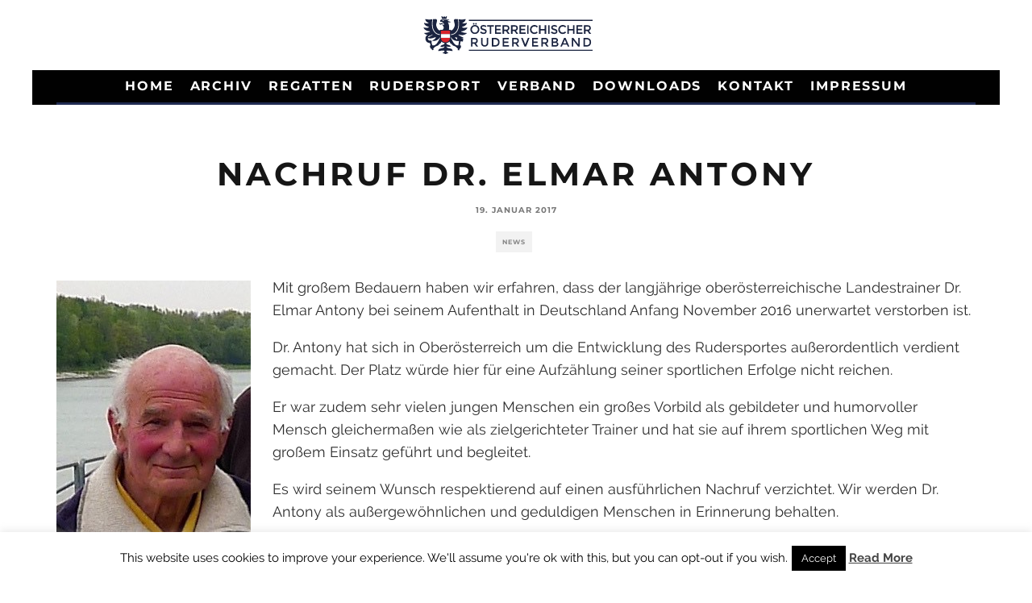

--- FILE ---
content_type: text/html; charset=UTF-8
request_url: http://www.rudern.at/2017/01/19/nachruf-dr-elmar-antony/
body_size: 14589
content:
<!DOCTYPE html>
<html lang="de">
<head>
	<meta charset="UTF-8">
			<meta name="viewport" content="width=device-width, height=device-height, initial-scale=1.0, minimum-scale=1.0">
		<link rel="profile" href="http://gmpg.org/xfn/11">
	<title>Nachruf Dr. Elmar Antony &#8211; ÖRV</title>
<link rel='dns-prefetch' href='//s.w.org' />
<link rel="alternate" type="application/rss+xml" title="ÖRV &raquo; Feed" href="http://www.rudern.at/feed/" />
<link rel="alternate" type="application/rss+xml" title="ÖRV &raquo; Kommentar-Feed" href="http://www.rudern.at/comments/feed/" />
<link rel="alternate" type="application/rss+xml" title="ÖRV &raquo; Nachruf Dr. Elmar Antony Kommentar-Feed" href="http://www.rudern.at/2017/01/19/nachruf-dr-elmar-antony/feed/" />
		<script type="text/javascript">
			window._wpemojiSettings = {"baseUrl":"https:\/\/s.w.org\/images\/core\/emoji\/13.0.1\/72x72\/","ext":".png","svgUrl":"https:\/\/s.w.org\/images\/core\/emoji\/13.0.1\/svg\/","svgExt":".svg","source":{"concatemoji":"http:\/\/www.rudern.at\/wp-includes\/js\/wp-emoji-release.min.js?ver=5.6.14"}};
			!function(e,a,t){var n,r,o,i=a.createElement("canvas"),p=i.getContext&&i.getContext("2d");function s(e,t){var a=String.fromCharCode;p.clearRect(0,0,i.width,i.height),p.fillText(a.apply(this,e),0,0);e=i.toDataURL();return p.clearRect(0,0,i.width,i.height),p.fillText(a.apply(this,t),0,0),e===i.toDataURL()}function c(e){var t=a.createElement("script");t.src=e,t.defer=t.type="text/javascript",a.getElementsByTagName("head")[0].appendChild(t)}for(o=Array("flag","emoji"),t.supports={everything:!0,everythingExceptFlag:!0},r=0;r<o.length;r++)t.supports[o[r]]=function(e){if(!p||!p.fillText)return!1;switch(p.textBaseline="top",p.font="600 32px Arial",e){case"flag":return s([127987,65039,8205,9895,65039],[127987,65039,8203,9895,65039])?!1:!s([55356,56826,55356,56819],[55356,56826,8203,55356,56819])&&!s([55356,57332,56128,56423,56128,56418,56128,56421,56128,56430,56128,56423,56128,56447],[55356,57332,8203,56128,56423,8203,56128,56418,8203,56128,56421,8203,56128,56430,8203,56128,56423,8203,56128,56447]);case"emoji":return!s([55357,56424,8205,55356,57212],[55357,56424,8203,55356,57212])}return!1}(o[r]),t.supports.everything=t.supports.everything&&t.supports[o[r]],"flag"!==o[r]&&(t.supports.everythingExceptFlag=t.supports.everythingExceptFlag&&t.supports[o[r]]);t.supports.everythingExceptFlag=t.supports.everythingExceptFlag&&!t.supports.flag,t.DOMReady=!1,t.readyCallback=function(){t.DOMReady=!0},t.supports.everything||(n=function(){t.readyCallback()},a.addEventListener?(a.addEventListener("DOMContentLoaded",n,!1),e.addEventListener("load",n,!1)):(e.attachEvent("onload",n),a.attachEvent("onreadystatechange",function(){"complete"===a.readyState&&t.readyCallback()})),(n=t.source||{}).concatemoji?c(n.concatemoji):n.wpemoji&&n.twemoji&&(c(n.twemoji),c(n.wpemoji)))}(window,document,window._wpemojiSettings);
		</script>
		<style type="text/css">
img.wp-smiley,
img.emoji {
	display: inline !important;
	border: none !important;
	box-shadow: none !important;
	height: 1em !important;
	width: 1em !important;
	margin: 0 .07em !important;
	vertical-align: -0.1em !important;
	background: none !important;
	padding: 0 !important;
}
</style>
	<link rel='stylesheet' id='wp-block-library-css'  href='http://www.rudern.at/wp-includes/css/dist/block-library/style.min.css?ver=5.6.14' type='text/css' media='all' />
<link rel='stylesheet' id='cookie-law-info-css'  href='http://www.rudern.at/wp-content/plugins/cookie-law-info/public/css/cookie-law-info-public.css?ver=1.9.5' type='text/css' media='all' />
<link rel='stylesheet' id='cookie-law-info-gdpr-css'  href='http://www.rudern.at/wp-content/plugins/cookie-law-info/public/css/cookie-law-info-gdpr.css?ver=1.9.5' type='text/css' media='all' />
<link rel='stylesheet' id='wp-sponsors-css'  href='http://www.rudern.at/wp-content/plugins/wp-sponsors/public/css/wp-sponsors-public.css?ver=1.5.1' type='text/css' media='all' />
<link rel='stylesheet' id='codetipi-15zine-style-css'  href='http://www.rudern.at/wp-content/themes/15zine/assets/css/style.min.css?ver=3.3.9' type='text/css' media='all' />
<style id='codetipi-15zine-style-inline-css' type='text/css'>
.link-color-wrap > * > a,.link-color-wrap > * > ul a{ color: #1e1e1e;}.link-color-wrap > * > a:hover,.link-color-wrap > * > ul a:hover{ color: #555;}body{ color: #2e2e2e;}.site-footer{ color: #fff;}body{font-size:14px;font-weight:400;line-height:1.6;text-transform:none;}.excerpt{font-size:14px;font-weight:400;line-height:1.6;text-transform:none;}.preview-thumbnail .title, .preview-review .title{font-size:14px;font-weight:700;letter-spacing:0.1em;line-height:1.3;text-transform:uppercase;}.byline{font-size:10px;font-weight:700;letter-spacing:0.1em;line-height:1.3;text-transform:uppercase;}.tipi-button, .button__back__home{font-size:14px;font-weight:700;letter-spacing:0.1em;text-transform:uppercase;}.breadcrumbs{font-size:11px;font-weight:400;letter-spacing:0.1em;text-transform:none;}.secondary-menu-wrap{font-size:14px;font-weight:700;letter-spacing:0.1em;line-height:1;text-transform:uppercase;}.preview-slider.title-s .title{font-size:14px;font-weight:700;letter-spacing:0.1em;line-height:1.3;text-transform:uppercase;}.preview-slider.title-m .title{font-size:14px;font-weight:700;letter-spacing:0.1em;line-height:1.3;text-transform:uppercase;}.preview-slider.title-l .title{font-size:14px;font-weight:700;letter-spacing:0.1em;line-height:1.3;text-transform:uppercase;}.preview-slider.title-xl .title{font-size:14px;font-weight:700;letter-spacing:0.1em;line-height:1.3;text-transform:uppercase;}.preview-grid.title-s .title{font-size:14px;font-weight:700;letter-spacing:0.1em;line-height:1.3;text-transform:uppercase;}.preview-grid.title-m .title{font-size:14px;font-weight:700;letter-spacing:0.1em;line-height:1.3;text-transform:uppercase;}.preview-grid.title-l .title{font-size:14px;font-weight:700;letter-spacing:0.1em;line-height:1.3;text-transform:uppercase;}.preview-classic .title{font-size:14px;font-weight:700;letter-spacing:0.1em;line-height:1.3;text-transform:uppercase;}.preview-2 .title{font-size:14px;font-weight:700;letter-spacing:0.1em;line-height:1.3;text-transform:uppercase;}.entry-content blockquote{font-size:18px;font-weight:400;line-height:1.5;text-transform:none;}.hero-wrap .caption, .gallery-block__wrap .caption{font-size:10px;font-weight:400;line-height:1.2;text-transform:none;}.main-navigation{font-size:14px;font-weight:700;letter-spacing:0.12em;line-height:1;text-transform:uppercase;}.hero-meta.tipi-s-typo .title{font-size:18px;font-weight:700;letter-spacing:0.1em;line-height:1.3;text-transform:uppercase;}.hero-meta.tipi-m-typo .title{font-size:18px;font-weight:700;letter-spacing:0.1em;line-height:1.3;text-transform:uppercase;}.hero-meta.tipi-l-typo .title{font-size:18px;font-weight:700;letter-spacing:0.1em;line-height:1.3;text-transform:uppercase;}.entry-content h1{font-size:18px;font-weight:700;letter-spacing:0.1em;line-height:1.3;text-transform:uppercase;}.entry-content h2{font-size:18px;font-weight:700;letter-spacing:0.1em;line-height:1.3;text-transform:uppercase;}.entry-content h3{font-size:14px;font-weight:700;letter-spacing:0.1em;line-height:1.3;text-transform:uppercase;}.entry-content h4{font-size:14px;font-weight:700;letter-spacing:0.1em;line-height:1.3;text-transform:uppercase;}.entry-content h5{font-size:14px;font-weight:700;letter-spacing:0.1em;line-height:1.3;text-transform:uppercase;}.widget-title{font-size:14px;font-weight:700;letter-spacing:0.1em;line-height:1.3;text-transform:uppercase;}.block-title-wrap .title{font-size:18px;font-weight:700;letter-spacing:0.1em;line-height:1.2;text-transform:uppercase;}.block-subtitle{font-size:15px;font-weight:700;letter-spacing:0.1em;line-height:1.3;text-transform:uppercase;}.preview-classic { padding-bottom: 30px; }.block-wrap-classic .block ~ .block .preview-1:first-child { padding-top: 30px; }.preview-thumbnail { padding-bottom: 20px; }.codetipi-15zine-widget .preview-thumbnail { padding-bottom: 15px; }.preview-classic{ border-bottom:2px dotted #000000;}.preview-classic { margin-bottom: 30px; }.block-wrap-bs-62 .block ~ .block, .block-wrap-classic .block ~ .block .preview-1:first-child { margin-top: 30px; }.block-wrap-classic .block ~ .block .preview-1:first-child{ border-top:2px dotted #000000;}.preview-classic { margin-bottom: 30px; }.block-wrap-bs-62 .block ~ .block, .block-wrap-classic .block ~ .block .preview-1:first-child { margin-top: 30px; }.preview-thumbnail{ border-bottom:1px dotted #f2f2f2;}.preview-thumbnail { margin-bottom: 20px; }.codetipi-15zine-widget .preview-thumbnail { margin-bottom: 15px; }.main-menu-logo img { width: 110px; }.mm-submenu-2 .mm-51 .menu-wrap > .sub-menu > li > a { color: #ff3233; }.cb-review-box .cb-bar .cb-overlay span { background: #f9db32; }.cb-review-box i { color: #f9db32; }.preview-slider.tile-overlay--1:after, .preview-slider.tile-overlay--2 .meta:after { opacity: 0.25; }.preview-grid.tile-overlay--1:after, .preview-grid.tile-overlay--2 .meta:after { opacity: 0.7; }.main-navigation-border { border-bottom-color: #202b52; }.cb-mm-on.cb-menu-light #cb-nav-bar .cb-main-nav > li:hover, .cb-mm-on.cb-menu-dark #cb-nav-bar .cb-main-nav > li:hover { background: #202a52; }body {background-color:#ffffff;}body, #respond, .cb-font-body, .font-b { font-family: 'Raleway',sans-serif; }h1, h2, h3, h4, h5, h6, .cb-font-header, .font-h, #bbp-user-navigation, .cb-byline, .product_meta, .price, .woocommerce-review-link, .cart_item, .cart-collaterals .cart_totals th { font-family: 'Montserrat',sans-serif }.main-menu > li > a, .main-menu-wrap .menu-icons > li > a {
		padding-top: 12px;
		padding-bottom: 12px;
	}.secondary-menu-wrap .menu-icons > li > a, .secondary-menu-wrap .secondary-menu > li > a {
		padding-top: 10px;
		padding-bottom: 10px;
	}.site-mob-header:not(.site-mob-header-11) .header-padding .logo-main-wrap, .site-mob-header:not(.site-mob-header-11) .header-padding .icons-wrap a, .site-mob-header-11 .header-padding {
		padding-top: 20px;
		padding-bottom: 20px;
	}.grid-spacing { border-top-width: 11px; }@media only screen and (min-width: 481px) {.block-wrap-slider:not(.block-wrap-51) .slider-spacing { margin-right: 3px;}.block--feature.block-wrap-slider .block-inner-style { padding-top: 3px;}}@media only screen and (min-width: 768px) {.grid-spacing { border-right-width: 11px; }.block-wrap-55 .slide { margin-right: 11px!important; }.block-wrap-grid:not(.block-wrap-81) .block { width: calc( 100% + 11px ); }.preview-slider.tile-overlay--1:hover:after, .preview-slider.tile-overlay--2.tile-overlay--gradient:hover:after, .preview-slider.tile-overlay--2:hover .meta:after { opacity: 0.75 ; }.preview-grid.tile-overlay--1:hover:after, .preview-grid.tile-overlay--2.tile-overlay--gradient:hover:after, .preview-grid.tile-overlay--2:hover .meta:after { opacity: 0.75 ; }}@media only screen and (min-width: 1020px) {.site-header .header-padding {
		padding-top: 20px;
		padding-bottom: 20px;
	}body{font-size:18px;}.excerpt{font-size:16px;}.tipi-button, .button__back__home{font-size:12px;}.secondary-menu-wrap{font-size:12px;}.preview-slider.title-s .title{font-size:16px;}.preview-slider.title-m .title{font-size:16px;}.preview-slider.title-l .title{font-size:32px;}.preview-slider.title-xl .title{font-size:38px;}.preview-grid.title-s .title{font-size:16px;}.preview-grid.title-m .title{font-size:16px;}.preview-grid.title-l .title{font-size:32px;}.preview-classic .title{font-size:20px;}.preview-2 .title{font-size:22px;}.entry-content blockquote{font-size:30px;}.main-navigation{font-size:16px;}.hero-meta.tipi-s-typo .title{font-size:30px;}.hero-meta.tipi-m-typo .title{font-size:40px;}.hero-meta.tipi-l-typo .title{font-size:50px;}.entry-content h1{font-size:50px;}.entry-content h2{font-size:30px;}.entry-content h3{font-size:24px;}.entry-content h4{font-size:20px;}.entry-content h5{font-size:18px;}.widget-title{font-size:20px;}.block-title-wrap .title{font-size:36px;}}/*---------------------------------------------*/
table.paleBlueRows2 {
  font-family: Montserrat;
  font-size: 13px;
  border: 1px solid #FFFFFF;
  width: 1120px;
  height: 200px;
  text-align: center;
  border-collapse: collapse;
}
table.paleBlueRows2 td, table.paleBlueRows th {
  border: 1px solid #FFFFFF;
  padding: 3px 2px;
}
table.paleBlueRows2 tbody td {
  font-size: 13px;
}
table.paleBlueRows2 tr:nth-child(even) {
  background: #FFFFFF; /*ABD1FA*/
}
table.paleBlueRows2 thead {
  background: #202A52;
  border-bottom: 5px solid #FFFFFF;
}
table.paleBlueRows2 thead th {
  font-size: 17px;
  font-weight: bold;
  color: #202A52;
  text-align: center;
  border-left: 0px solid #FFFFFF;
}
table.paleBlueRows2 thead th:first-child {
  border-left: none;
}

table.paleBlueRows2 tfoot td {
  font-size: 14px;
}

/*-----------------------------------------------------*/


/*---------------------------------------------*/
table.paleBlueRows {
  font-family: Montserrat;
  font-size: 13px;
  border: 1px solid #FFFFFF;
  width: 1120px;
  height: 200px;
  text-align: center;
  border-collapse: collapse;
}
table.paleBlueRows td, table.paleBlueRows th {
  border: 1px solid #FFFFFF;
  padding: 3px 2px;
}
table.paleBlueRows tbody td {
  font-size: 13px;
}
table.paleBlueRows tr:nth-child(even) {
  background: #ABD1FA;
}
table.paleBlueRows thead {
  background: #202A52;
  border-bottom: 5px solid #FFFFFF;
}
table.paleBlueRows thead th {
  font-size: 17px;
  font-weight: bold;
  color: #FFFFFF;
  text-align: center;
  border-left: 2px solid #FFFFFF;
}
table.paleBlueRows thead th:first-child {
  border-left: none;
}

table.paleBlueRows tfoot td {
  font-size: 14px;
}

/*-----------------------------------------------------*/

h8{
  font-family: Montserrat;
  font-size: 1.0em;
  font-weight: 200;
  color: #FFF;
}

h10{
  font-family: Montserrat;
  font-size: 1.0em;
  font-weight: 200;
  color: #010101;
}
h10:hover{
    color: #e52321;
}



 .cb-footer-dark #cb-footer {
  background-color: #f4f4f4 !important; /*10100f, */
}

.cb-footer-light .cb-footer-widget-title {
  color: #161616 !important; /*161616*/
  border-bottom: 0;
}

.cb-footer-dark .cb-footer-widget-title {
  color: #010100 !important;
  border-bottom: 0;
}


.cb-footer-dark #cb-footer a {
  color: #FF0000 !important;/*eee    FF0000*/
}

.cb-footer-dark #cb-footer .cb-byline-short a {
  color: #777 !important; /*777*/
}

.cb-footer-dark #cb-footer .cb-multi-widget .tabbernav .tabberactive a {
  border-bottom: #f2f2f2 3px solid !important; /*f2f2f2 */
}

 
 
 .cb-mm-dark #cb-nav-bar .cb-sub-bg {
    background: #202a52 !important; /*Spider - 1c1c1c -  Dunkelblau*/
  }
  
   .cb-mm-dark #cb-nav-bar .cb-menu-drop a:hover {
    color: #202b52 !important; /*Spider - aaa - fd0505 - SIDEBAR HOME 62c7f1 */
  }

.cb-body-light .cb-widget-title {
  border-bottom: 3px solid #121212 !important;  /*Spider - 161616*/
}

.cb-body-light .cb-sidebar-widget a {
  color: #FFFFFF !important; /*Spider - 161616     202a52*/
}

.cb-body-light .cb-module-header .cb-module-title:after {
  background: #161616 !important; /*Spider - 202a52*/
}

.cb-body-light .cb-sidebar {
  background: #202b52	!important; /*Spider - #f2f2f2 - SIDEBAR HOME  */
  margin-bottom: 30px;
}

.cb-module-header h1 {
  font-size: 20px;
  color: #f2f2f2 !important; /*Spider - löschen wenn es weiss sein soll  202a52*/
}

.cb-body-light h3, .cb-body-light h4, .cb-body-light h5 {
  color: #fff !important; /*Spider - #f2f2f2 - */
}

h20{ /*Spider-Footer*/
  font-size: 1.0em !important;
  font-weight: 900 !important;
  color: #f2f2f2 !important; /*FF0000*/
}

.cb-grid-img {
  line-height: 0;
  background: #202a52 !important; /*Spider - 000*/
}




/* Tables-Spider-Vorstand-START============ */

table.Vorstand {
  font-family: Montserrat;
  font-size: medium;
  border-collapse: collapse;
  border-spacing: 1;
  border: 2px solid #FFF;
  width: 100%;
  padding: 0px;
  text-align: left;
}

tr.Vorstand{
  font-family: Montserrat;
  font-size: 1.0em;
  font-weight: 200;
  /*color: #FFF;	*/
  /*background-color:#202a52;  */
  border:1px solid #FFF;
  text-align:left;
  width:20%;
}

td.Vorstand{
  font-family: Montserrat;
  font-size: 1.0em;
  font-weight: 200;
  /*color: #FFF;	*/
  /*background-color:#202a52;  */
  border:1px solid #FFF;
  text-align:left;
  width:120px;
}
/* Tables-Spider-Vorstand-ENDE================================================================= */
</style>
<link rel='stylesheet' id='codetipi-15zine-fonts-css'  href='//www.rudern.at/wp-content/uploads/sgf-css/font-09922df5bd4511789c195a8436f04118.css' type='text/css' media='all' />
<!--[if IE]>
<link rel='stylesheet' id='codetipi-15zine-ie9-css'  href='http://www.rudern.at/wp-content/themes/15zine/assets/css/ie.css?ver=3.3.9' type='text/css' media='all' />
<![endif]-->
<link rel='stylesheet' id='swipebox-css'  href='http://www.rudern.at/wp-content/themes/15zine/assets/css/swipebox.min.css?ver=1.4.4' type='text/css' media='all' />
<script type='text/javascript' src='http://www.rudern.at/wp-includes/js/jquery/jquery.min.js?ver=3.5.1' id='jquery-core-js'></script>
<script type='text/javascript' src='http://www.rudern.at/wp-includes/js/jquery/jquery-migrate.min.js?ver=3.3.2' id='jquery-migrate-js'></script>
<script type='text/javascript' id='cookie-law-info-js-extra'>
/* <![CDATA[ */
var Cli_Data = {"nn_cookie_ids":[],"cookielist":[],"ccpaEnabled":"","ccpaRegionBased":"","ccpaBarEnabled":"","ccpaType":"gdpr","js_blocking":"","custom_integration":"","triggerDomRefresh":""};
var cli_cookiebar_settings = {"animate_speed_hide":"500","animate_speed_show":"500","background":"#FFF","border":"#b1a6a6c2","border_on":"","button_1_button_colour":"#000","button_1_button_hover":"#000000","button_1_link_colour":"#fff","button_1_as_button":"1","button_1_new_win":"","button_2_button_colour":"#333","button_2_button_hover":"#292929","button_2_link_colour":"#444","button_2_as_button":"","button_2_hidebar":"","button_3_button_colour":"#000","button_3_button_hover":"#000000","button_3_link_colour":"#fff","button_3_as_button":"1","button_3_new_win":"","button_4_button_colour":"#000","button_4_button_hover":"#000000","button_4_link_colour":"#fff","button_4_as_button":"1","font_family":"inherit","header_fix":"","notify_animate_hide":"1","notify_animate_show":"","notify_div_id":"#cookie-law-info-bar","notify_position_horizontal":"right","notify_position_vertical":"bottom","scroll_close":"","scroll_close_reload":"","accept_close_reload":"","reject_close_reload":"","showagain_tab":"1","showagain_background":"#fff","showagain_border":"#000","showagain_div_id":"#cookie-law-info-again","showagain_x_position":"100px","text":"#000","show_once_yn":"1","show_once":"10000","logging_on":"","as_popup":"","popup_overlay":"1","bar_heading_text":"","cookie_bar_as":"banner","popup_showagain_position":"bottom-right","widget_position":"left"};
var log_object = {"ajax_url":"http:\/\/www.rudern.at\/wp-admin\/admin-ajax.php"};
/* ]]> */
</script>
<script type='text/javascript' src='http://www.rudern.at/wp-content/plugins/cookie-law-info/public/js/cookie-law-info-public.js?ver=1.9.5' id='cookie-law-info-js'></script>
<link rel="https://api.w.org/" href="http://www.rudern.at/wp-json/" /><link rel="alternate" type="application/json" href="http://www.rudern.at/wp-json/wp/v2/posts/2434" /><link rel="EditURI" type="application/rsd+xml" title="RSD" href="http://www.rudern.at/xmlrpc.php?rsd" />
<link rel="wlwmanifest" type="application/wlwmanifest+xml" href="http://www.rudern.at/wp-includes/wlwmanifest.xml" /> 
<meta name="generator" content="WordPress 5.6.14" />
<link rel="canonical" href="http://www.rudern.at/2017/01/19/nachruf-dr-elmar-antony/" />
<link rel='shortlink' href='http://www.rudern.at/?p=2434' />
<link rel="alternate" type="application/json+oembed" href="http://www.rudern.at/wp-json/oembed/1.0/embed?url=http%3A%2F%2Fwww.rudern.at%2F2017%2F01%2F19%2Fnachruf-dr-elmar-antony%2F" />
<link rel="alternate" type="text/xml+oembed" href="http://www.rudern.at/wp-json/oembed/1.0/embed?url=http%3A%2F%2Fwww.rudern.at%2F2017%2F01%2F19%2Fnachruf-dr-elmar-antony%2F&#038;format=xml" />
<link rel="preload" type="font/woff2" as="font" href="http://www.rudern.at/wp-content/themes/15zine/assets/css/15zine/codetipi-15zine.woff2?9oa0lg" crossorigin><link rel="dns-prefetch" href="//fonts.googleapis.com"><link rel="preconnect" href="https://fonts.gstatic.com/" crossorigin>	<meta property="og:title" content="Nachruf Dr. Elmar Antony">
	<meta property="og:description" content="Die Website des Österreichischen Ruderverbandes">
	<meta property="og:image" content="http://www.rudern.at/wp-content/uploads/2016/07/15NominierungEMBrandenburg.jpg">
	<meta property="og:url" content="http://www.rudern.at/2017/01/19/nachruf-dr-elmar-antony/">
	<meta name="twitter:card" content="summary_large_image">
	<meta property="og:site_name" content="ÖRV">
	<meta property="og:type" content="website">
				<script type="text/javascript">
				var cli_flush_cache = true;
			</script>
<link rel="icon" href="http://www.rudern.at/wp-content/uploads/2020/11/logo_square_white_background-120x120.png" sizes="32x32" />
<link rel="icon" href="http://www.rudern.at/wp-content/uploads/2020/11/logo_square_white_background.png" sizes="192x192" />
<link rel="apple-touch-icon" href="http://www.rudern.at/wp-content/uploads/2020/11/logo_square_white_background.png" />
<meta name="msapplication-TileImage" content="http://www.rudern.at/wp-content/uploads/2020/11/logo_square_white_background.png" />
</head>
<body class="post-template-default single single-post postid-2434 single-format-standard mob-fi-tall  cb-body-light cb-footer-dark has--bg body-mob-header-1 site-mob-menu-a-4 site-mob-menu-1 mm-submenu-2">
			<div id="cb-outer-container" class="site">
		<header id="mobhead" class="site-header-block site-mob-header tipi-l-0 site-mob-header-1 sticky-menu-1 sticky-top site-skin-2"><div class="bg-area header-padding tipi-row side-spacing tipi-vertical-c">
	<ul class="menu-left icons-wrap tipi-vertical-c">
		<li class="codetipi-15zine-icon vertical-c"><a href="#" class="mob-tr-open" data-target="slide-menu"><i class="codetipi-15zine-i-menu" aria-hidden="true"></i></a></li>	</ul>
	<div class="logo-main-wrap logo-mob-wrap">
			</div>
	<ul class="menu-right icons-wrap tipi-vertical-c">
					</ul>
</div>
</header><!-- .site-mob-header --><div id="mob-line" class="tipi-l-0"></div>		<div id="cb-container" class="site-inner container clearfix">
<header id="masthead" class="site-header-block site-header clearfix site-header-2 header-skin-1 site-img-1 mm-ani-1 mm-skin-2 main-menu-skin-1 main-menu-width-3 main-menu-bar-color-2 wrap logo-only-when-stuck main-menu-c"><div class="bg-area">
			<div class="logo-main-wrap tipi-flex-lcr header-padding tipi-vertical-c tipi-flex-eq-height logo-main-wrap-center side-spacing">
			<div class="logo-main-wrap header-padding tipi-all-c"><div class="logo logo-main"><a href="http://www.rudern.at" data-pin-nopin="true"><img src="http://e0m2a.w4yserver.at/wp-content/uploads/2016/03/logo.svg" srcset="http://e0m2a.w4yserver.at/wp-content/uploads/2016/03/logo.svg 2x" alt="ÖRV"></a></div></div>					</div>
		<div class="background"></div></div>
</header><!-- .site-header --><div id="header-line"></div><nav id="cb-nav-bar" class="main-navigation cb-nav-bar-wrap nav-bar tipi-m-0-down clearfix site-skin-2 mm-ani-1 mm-skin-2 main-menu-bar-color-2 wrap side-spacing sticky-top sticky-menu sticky-menu-1 logo-only-when-stuck main-menu-c">
	<div class="menu-bg-area main-navigation-border">
		<div id="cb-main-menu" class="main-menu-wrap cb-nav-bar-wrap clearfix cb-font-header main-nav-wrap vertical-c side-spacing wrap">
			<div class="logo-menu-wrap logo-menu-wrap-placeholder"></div>			<ul id="menu-main-menu" class="main-menu nav cb-main-nav main-nav clearfix tipi-flex horizontal-menu">
				<li id="menu-item-408" class="menu-item menu-item-type-custom menu-item-object-custom menu-item-home dropper standard-drop menu-item-408"><a href="http://www.rudern.at/">Home</a></li>
<li id="menu-item-1147" class="menu-item menu-item-type-taxonomy menu-item-object-category current-post-ancestor current-menu-parent current-post-parent dropper drop-it mm-art mm-wrap-11 mm-wrap mm-color mm-sb-left menu-item-1147"><a href="http://www.rudern.at/category/news/" data-ppp="3" data-tid="37"  data-term="category">Archiv</a><div class="menu mm-11 tipi-row side-spacing" data-mm="11"><div class="menu-wrap menu-wrap-more-10 tipi-flex"><div id="block-wrap-1147" class="block-wrap block-wrap-61 block-to-see block-wrap-classic clearfix ppl-m-3 ppl-s-3 block-css-1147 block--light" data-id="1147"><div class="block-inner-style"><div class="block-inner-box contents"><div class="block-title-wrap cb-module-header"><h2 class="block-title cb-module-title title">Archiv</h2><a href="http://www.rudern.at/category/news/" class="see-all">See All</a></div><div class="block">		<article class="preview-classic separation-border-style stack ani-base tipi-xs-12 preview-61 with-fi post-11040 post type-post status-publish format-standard has-post-thumbnail hentry category-allgemein category-news">
					<div class="cb-mask mask" style="background:#202a52;">
			<a href="http://www.rudern.at/2025/12/01/trainertagung-2025-2/" class="mask-img">
				<img width="360" height="240" src="http://www.rudern.at/wp-content/uploads/2025/12/Tagung-3-360x240.jpg" class="attachment-codetipi-15zine-360-240 size-codetipi-15zine-360-240 wp-post-image" alt="" />			</a>
		</div>
						<div class="cb-meta cb-article-meta meta">
								<h2 class="title cb-post-title">
					<a href="http://www.rudern.at/2025/12/01/trainertagung-2025-2/">
						Trainertagung 2025					</a>
				</h2>
							</div>
		</article>
				<article class="preview-classic separation-border-style stack ani-base tipi-xs-12 preview-61 with-fi post-11017 post type-post status-publish format-standard has-post-thumbnail hentry category-news">
					<div class="cb-mask mask" style="background:#202a52;">
			<a href="http://www.rudern.at/2025/11/24/nachruf-wilfried-auerbach/" class="mask-img">
				<img width="360" height="240" src="http://www.rudern.at/wp-content/uploads/2025/11/Auerbach-Wilfried-360x240.jpg" class="attachment-codetipi-15zine-360-240 size-codetipi-15zine-360-240 wp-post-image" alt="" srcset="http://www.rudern.at/wp-content/uploads/2025/11/Auerbach-Wilfried-360x240.jpg 360w, http://www.rudern.at/wp-content/uploads/2025/11/Auerbach-Wilfried-720x480.jpg 720w" sizes="(max-width: 360px) 100vw, 360px" />			</a>
		</div>
						<div class="cb-meta cb-article-meta meta">
								<h2 class="title cb-post-title">
					<a href="http://www.rudern.at/2025/11/24/nachruf-wilfried-auerbach/">
						Nachruf Wilfried Auerbach					</a>
				</h2>
							</div>
		</article>
				<article class="preview-classic separation-border-style stack ani-base tipi-xs-12 preview-61 with-fi post-11014 post type-post status-publish format-standard has-post-thumbnail hentry category-news">
					<div class="cb-mask mask" style="background:#202a52;">
			<a href="http://www.rudern.at/2025/11/19/wachauer-advent-rudern-5/" class="mask-img">
				<img width="360" height="240" src="http://www.rudern.at/wp-content/uploads/2021/10/Wachauer-Advent_Rudern-360x240.jpg" class="attachment-codetipi-15zine-360-240 size-codetipi-15zine-360-240 wp-post-image" alt="" />			</a>
		</div>
						<div class="cb-meta cb-article-meta meta">
								<h2 class="title cb-post-title">
					<a href="http://www.rudern.at/2025/11/19/wachauer-advent-rudern-5/">
						Wachauer Advent-Rudern					</a>
				</h2>
							</div>
		</article>
		</div></div></div></div></div></div></li>
<li id="menu-item-668" class="menu-item menu-item-type-post_type menu-item-object-page menu-item-has-children dropper standard-drop menu-item-668"><a href="http://www.rudern.at/regatten/">Regatten</a><div class="menu mm-1" data-mm="1"><div class="menu-wrap menu-wrap-minus-10">
<ul class="sub-menu">
	<li id="menu-item-3266" class="menu-item menu-item-type-custom menu-item-object-custom dropper standard-drop menu-item-3266"><a href="https://regatten.rudern.at">RegattaMeldungen</a></li>
	<li id="menu-item-10202" class="menu-item menu-item-type-post_type menu-item-object-page dropper drop-it menu-item-10202"><a href="http://www.rudern.at/regatten/terminkalender-2025/">Terminkalender 2025</a></li>
	<li id="menu-item-1865" class="menu-item menu-item-type-post_type menu-item-object-page dropper standard-drop menu-item-1865"><a href="http://www.rudern.at/downloads/ruderwettfahrten/">Ruderwettfahrten</a></li>
</ul></div></div>
</li>
<li id="menu-item-586" class="menu-item menu-item-type-custom menu-item-object-custom menu-item-has-children dropper standard-drop menu-item-586"><a href="http://www.rudern.at/rudersport/rennrudern/">Rudersport</a><div class="menu mm-1" data-mm="1"><div class="menu-wrap menu-wrap-minus-10">
<ul class="sub-menu">
	<li id="menu-item-7107" class="menu-item menu-item-type-post_type menu-item-object-page dropper drop-it menu-item-7107"><a href="http://www.rudern.at/respekt-sicherheit/">Respekt &#038; Sicherheit</a></li>
	<li id="menu-item-608" class="menu-item menu-item-type-post_type menu-item-object-page dropper standard-drop menu-item-608"><a href="http://www.rudern.at/rudersport/rennrudern/">Rennrudern</a></li>
	<li id="menu-item-3276" class="menu-item menu-item-type-post_type menu-item-object-page dropper standard-drop menu-item-3276"><a href="http://www.rudern.at/rudersport/para-rowing/">Para-Rowing</a></li>
	<li id="menu-item-8822" class="menu-item menu-item-type-post_type menu-item-object-page dropper drop-it menu-item-8822"><a href="http://www.rudern.at/rudersport/coastal-rowing-2/">COASTAL-ROWING</a></li>
	<li id="menu-item-645" class="menu-item menu-item-type-post_type menu-item-object-page dropper standard-drop menu-item-645"><a href="http://www.rudern.at/rudersport/mastersrudern/">Mastersrudern</a></li>
	<li id="menu-item-575" class="menu-item menu-item-type-post_type menu-item-object-page dropper standard-drop menu-item-575"><a href="http://www.rudern.at/rudersport/wanderrudern/">Wanderrudern</a></li>
	<li id="menu-item-652" class="menu-item menu-item-type-post_type menu-item-object-page dropper standard-drop menu-item-652"><a href="http://www.rudern.at/rudersport/indoor-rudern/">Indoor-Rudern</a></li>
	<li id="menu-item-660" class="menu-item menu-item-type-post_type menu-item-object-page dropper standard-drop menu-item-660"><a href="http://www.rudern.at/rudersport/hochschulrudern/">Universitäts- / Hochschulrudern</a></li>
	<li id="menu-item-2731" class="menu-item menu-item-type-custom menu-item-object-custom dropper drop-it menu-item-2731"><a target="_blank" href="http://www.rudern.at/ruderwiki/doku.php">RuderWiki</a></li>
</ul></div></div>
</li>
<li id="menu-item-1039" class="menu-item menu-item-type-custom menu-item-object-custom menu-item-has-children dropper standard-drop menu-item-1039"><a href="http://www.rudern.at/organisation/vorstand/">Verband</a><div class="menu mm-1" data-mm="1"><div class="menu-wrap menu-wrap-minus-10">
<ul class="sub-menu">
	<li id="menu-item-1808" class="menu-item menu-item-type-custom menu-item-object-custom menu-item-has-children dropper standard-drop menu-item-1808"><a href="http://www.rudern.at/organisation/vorstand/">Organisation</a>
	<ul class="sub-menu">
		<li id="menu-item-1807" class="menu-item menu-item-type-post_type menu-item-object-page dropper standard-drop menu-item-1807"><a href="http://www.rudern.at/organisation/vorstand/">Vorstand</a></li>
		<li id="menu-item-1716" class="menu-item menu-item-type-post_type menu-item-object-page dropper standard-drop menu-item-1716"><a href="http://www.rudern.at/organisation/team/">Verbandsausschuss</a></li>
		<li id="menu-item-1838" class="menu-item menu-item-type-post_type menu-item-object-page dropper standard-drop menu-item-1838"><a href="http://www.rudern.at/organisation/kommissionen/">Kommissionen</a></li>
		<li id="menu-item-1864" class="menu-item menu-item-type-post_type menu-item-object-page dropper standard-drop menu-item-1864"><a href="http://www.rudern.at/organisation/trainer/">Trainings – und Wettkampf-umfeldbetreuung</a></li>
		<li id="menu-item-1845" class="menu-item menu-item-type-post_type menu-item-object-page dropper standard-drop menu-item-1845"><a href="http://www.rudern.at/organisation/schiedsrichter/">Schiedsrichter</a></li>
		<li id="menu-item-2371" class="menu-item menu-item-type-post_type menu-item-object-page dropper standard-drop menu-item-2371"><a href="http://www.rudern.at/organisation/landesverbaende/">Landesverbände</a></li>
	</ul>
</li>
	<li id="menu-item-1878" class="menu-item menu-item-type-post_type menu-item-object-page dropper standard-drop menu-item-1878"><a href="http://www.rudern.at/organisation/vereine/">Vereine</a></li>
	<li id="menu-item-10205" class="menu-item menu-item-type-post_type menu-item-object-page dropper drop-it menu-item-10205"><a href="http://www.rudern.at/kader/">Kader</a></li>
</ul></div></div>
</li>
<li id="menu-item-1813" class="menu-item menu-item-type-custom menu-item-object-custom menu-item-has-children dropper standard-drop menu-item-1813"><a href="http://www.rudern.at/downloads/terminkalender/">Downloads</a><div class="menu mm-1" data-mm="1"><div class="menu-wrap menu-wrap-minus-10">
<ul class="sub-menu">
	<li id="menu-item-10154" class="menu-item menu-item-type-post_type menu-item-object-page dropper drop-it menu-item-10154"><a href="http://www.rudern.at/downloads/ausschreibungen-2025/">Ausschreibungen 2025</a></li>
	<li id="menu-item-2675" class="menu-item menu-item-type-post_type menu-item-object-page dropper standard-drop menu-item-2675"><a href="http://www.rudern.at/downloads/terminkalender/">Terminkalender</a></li>
	<li id="menu-item-5984" class="menu-item menu-item-type-post_type menu-item-object-page dropper drop-it menu-item-5984"><a href="http://www.rudern.at/downloads/ergebnisse/">Ergebnisse</a></li>
	<li id="menu-item-5871" class="menu-item menu-item-type-post_type menu-item-object-page dropper drop-it menu-item-5871"><a href="http://www.rudern.at/downloads/ruderreport/">Ruderreport</a></li>
	<li id="menu-item-1851" class="menu-item menu-item-type-post_type menu-item-object-page dropper standard-drop menu-item-1851"><a href="http://www.rudern.at/downloads/sportprogramm/">Sportprogramm/Nominierungsleitfäden</a></li>
	<li id="menu-item-1854" class="menu-item menu-item-type-post_type menu-item-object-page dropper standard-drop menu-item-1854"><a href="http://www.rudern.at/downloads/formulare/">Formulare</a></li>
	<li id="menu-item-1858" class="menu-item menu-item-type-post_type menu-item-object-page dropper standard-drop menu-item-1858"><a href="http://www.rudern.at/downloads/ruderwettfahrten/">Ruderwettfahrten</a></li>
	<li id="menu-item-3468" class="menu-item menu-item-type-post_type menu-item-object-page dropper standard-drop menu-item-3468"><a href="http://www.rudern.at/downloads/ruderwettfartbestimmungen/">Regelwerk</a></li>
	<li id="menu-item-2645" class="menu-item menu-item-type-post_type menu-item-object-page dropper standard-drop menu-item-2645"><a href="http://www.rudern.at/downloads/statistik/">Statistik</a></li>
	<li id="menu-item-1862" class="menu-item menu-item-type-post_type menu-item-object-page dropper standard-drop menu-item-1862"><a href="http://www.rudern.at/downloads/sonstiges/">Sonstiges</a></li>
</ul></div></div>
</li>
<li id="menu-item-1825" class="menu-item menu-item-type-post_type menu-item-object-page dropper standard-drop menu-item-1825"><a href="http://www.rudern.at/kontakt/">Kontakt</a></li>
<li id="menu-item-1910" class="menu-item menu-item-type-post_type menu-item-object-page dropper standard-drop menu-item-1910"><a href="http://www.rudern.at/impressum/">Impressum</a></li>
			</ul>
			<ul class="menu-icons horizontal-menu tipi-flex-eq-height">
											</ul>
		</div>
	</div>
</nav>
<div id="cb-content" class="content-area clearfix">
	<div class="post-wrap clearfix title-beneath-c hero-m sidebar-off-wide align-fs hero-core-10 hero-fi-off post-2434 post type-post status-publish format-standard has-post-thumbnail hentry category-news">
		<div class="meta-wrap hero-meta tipi-m-typo elements-design-1 clearfix wrap content-bg"><div class="meta"><div class="title-wrap"><h1 class="entry-title title flipboard-title">Nachruf Dr. Elmar Antony</h1></div><div class="cb-byline byline byline-3"><span class="byline-part cb-date date"><time class="entry-date published dateCreated flipboard-date" datetime="2017-01-19T11:21:19+01:00">19. Januar 2017</time></span></div><div class="cb-byline byline byline-10 byline-shaded byline-cats-design-1"><div class="byline-part cats"><a href="http://www.rudern.at/category/news/" class="cat">News</a></div></div></div></div><!-- .meta-wrap -->		<div class="single-content contents-wrap wrap side-spacing content-bg clearfix article-layout-55">
			<div class="tipi-cols clearfix">
					<div id="main" class="cb-main main tipi-col tipi-xs-12 clearfix site-main main-block-wrap block-wrap tipi-m-8">
		<article>
									<div class="entry-content-wrap clearfix">
																					<div class="entry-content body-color clearfix link-color-wrap
								">
																										<p><img class="size-full wp-image-2444 alignleft" src="http://www.rudern.at/wp-content/uploads/2017/01/sd.jpg" alt="sd" width="241" height="403" srcset="http://www.rudern.at/wp-content/uploads/2017/01/sd.jpg 241w, http://www.rudern.at/wp-content/uploads/2017/01/sd-179x300.jpg 179w" sizes="(max-width: 241px) 100vw, 241px" />Mit großem Bedauern haben wir erfahren, dass der langjährige oberösterreichische Landestrainer Dr. Elmar Antony bei seinem Aufenthalt in Deutschland Anfang November 2016 unerwartet verstorben ist.</p>
<p>Dr. Antony hat sich in Oberösterreich um die Entwicklung des Rudersportes außerordentlich verdient gemacht. Der Platz würde hier für eine Aufzählung seiner sportlichen Erfolge nicht reichen.</p>
<p>Er war zudem sehr vielen jungen Menschen ein großes Vorbild als gebildeter und humorvoller Mensch gleichermaßen wie als zielgerichteter Trainer und hat sie auf ihrem sportlichen Weg mit großem Einsatz geführt und begleitet.</p>
<p>Es wird seinem Wunsch respektierend auf einen ausführlichen Nachruf verzichtet. Wir werden Dr. Antony als außergewöhnlichen und geduldigen Menschen in Erinnerung behalten.</p><p><div class="inline-post clearfix"><div id="block-wrap-48215" class="block-wrap block-wrap-23 block-to-see block-wrap-classic clearfix block-css-48215 block--light" data-id="48215"><div class="block-inner-style"><div class="block-inner-box contents"><div class="block">		<article class="preview-thumbnail split ani-base article-ani article-ani-1 tipi-xs-12 preview-23 with-fi post-10889 post type-post status-publish format-standard has-post-thumbnail hentry category-allgemein category-news">
					<div class="cb-mask mask" style="background:#202a52;">
			<a href="http://www.rudern.at/2025/10/01/romana-cermak-geht-in-den-wohlverdienten-ruhestand/" class="mask-img">
				<img width="120" height="120" src="http://www.rudern.at/wp-content/uploads/2025/10/Ruhestand-120x120.jpg" class="attachment-codetipi-15zine-120-120 size-codetipi-15zine-120-120 wp-post-image" alt="" srcset="http://www.rudern.at/wp-content/uploads/2025/10/Ruhestand-120x120.jpg 120w, http://www.rudern.at/wp-content/uploads/2025/10/Ruhestand-150x150.jpg 150w, http://www.rudern.at/wp-content/uploads/2025/10/Ruhestand-240x240.jpg 240w, http://www.rudern.at/wp-content/uploads/2025/10/Ruhestand-360x360.jpg 360w, http://www.rudern.at/wp-content/uploads/2025/10/Ruhestand-540x540.jpg 540w, http://www.rudern.at/wp-content/uploads/2025/10/Ruhestand-720x720.jpg 720w, http://www.rudern.at/wp-content/uploads/2025/10/Ruhestand-125x125.jpg 125w" sizes="(max-width: 120px) 100vw, 120px" />			</a>
		</div>
						<div class="cb-meta cb-article-meta meta">
				<div class="post-pre-title">See Also</div>				<h3 class="title cb-post-title">
					<a href="http://www.rudern.at/2025/10/01/romana-cermak-geht-in-den-wohlverdienten-ruhestand/">
						Romana Cermak geht in den wohlverdienten Ruhestand					</a>
				</h3>
							</div>
		</article>
		</div></div></div></div></div></p>
<p><em>Im Namen aller seiner ehemaligen Ruderinnen und Ruderer.</em></p>
									</div>
			</div>

			<footer class="cb-article-footer entry-footer tipi-xs-12">
				<div class="cb-social-sharing cb-color-buttons cb-post-footer-block cb-on-color clearfix"><div class="cb-color-sharing-buttons"></div></div>			</footer>
		</article>
	</div>
				</div>
		</div>
			</div>
</div>
<footer id="cb-footer" class="site-footer wrap">
			<div id="cb-widgets" class="cb-footer-x cb-footer-e wrap clearfix cb-site-padding">
							<div class="cb-one cb-column clearfix">
					            <aside id="wp-sponsors" class="widget wp-sponsors">
                <div class='widget-title'>Our sponsors</div>                <ul class="horizontal">
                                                        <li class="sponsors-item">
                                                <a href="https://www.verbund.com/de/privat"  target="_blank" rel="nofollow" >
                                                                                                    <img src="http://www.rudern.at/wp-content/uploads/2025/06/vebund-1.png" alt="Verbund">
                                                                                                </a>
                                            </li>
                                                        <li class="sponsors-item">
                                                <a href="http://www.worldrowing.com"  target="_blank" rel="nofollow" >
                                                                                                    <img src="http://e0m2a.w4yserver.at/wp-content/uploads/2016/01/worldrowing.png" alt="World Rowing">
                                                                                                </a>
                                            </li>
                                                        <li class="sponsors-item">
                                                <a href="https://www.filippiboats.com/eng"  target="_blank" rel="nofollow" >
                                                                                                    <img src="http://www.rudern.at/wp-content/uploads/2020/09/filippi.png" alt="Filippi">
                                                                                                </a>
                                            </li>
                                                        <li class="sponsors-item">
                                                <a href="http://www.orthopaedie-malousek.at/"  target="_blank" rel="nofollow" >
                                                                                                    <img src="http://www.rudern.at/wp-content/uploads/2016/07/Logo-Neu5-1.png" alt="Dr. Malousek">
                                                                                                </a>
                                            </li>
                                                        <li class="sponsors-item">
                                                <a href="http://www.headstart.at/"  target="_blank" rel="nofollow" >
                                                                                                    <img src="http://e0m2a.w4yserver.at/wp-content/uploads/2016/01/headstart.png" alt="Headstart">
                                                                                                </a>
                                            </li>
                                                        <li class="sponsors-item">
                                                <a href="http://www.concept2.at/"  target="_blank" rel="nofollow" >
                                                                                                    <img src="http://www.rudern.at/wp-content/uploads/2016/07/Concept2_1.png" alt="Concept2">
                                                                                                </a>
                                            </li>
                                                        <li class="sponsors-item">
                                                <a href="http://www.bso.or.at/"  target="_blank" rel="nofollow" >
                                                                                                    <img src="http://www.rudern.at/wp-content/uploads/2018/06/Sport_Austria_Logo_transparent2-1.png" alt="BSO">
                                                                                                </a>
                                            </li>
                                                        <li class="sponsors-item">
                                                <a href="http://www.lotterien.at"  target="_blank" rel="nofollow" >
                                                                                                    <img src="http://e0m2a.w4yserver.at/wp-content/uploads/2016/01/lotterien.png" alt="Österreichische Lotterien">
                                                                                                </a>
                                            </li>
                                                        <li class="sponsors-item">
                                                <a href="http://www.sporthilfe.at"  target="_blank" rel="nofollow" >
                                                                                                    <img src="http://www.rudern.at/wp-content/uploads/2016/07/sporthilfe2.png" alt="Sporthilfe">
                                                                                                </a>
                                            </li>
                                                        <li class="sponsors-item">
                                                <a href="http://www.ricoh.at"  target="_blank" rel="nofollow" >
                                                                                                    <img src="http://e0m2a.w4yserver.at/wp-content/uploads/2016/01/ricoh.png" alt="Ricoh">
                                                                                                </a>
                                            </li>
                                                        <li class="sponsors-item">
                                                <a href="http://www.nada.at"  target="_blank" rel="nofollow" >
                                                                                                    <img src="http://www.rudern.at/wp-content/uploads/2016/07/NADAimage001.png" alt="Nada">
                                                                                                </a>
                                            </li>
                                                        <li class="sponsors-item">
                                                <a href="http://www.stroeck.at"  target="_blank" rel="nofollow" >
                                                                                                    <img src="http://www.rudern.at/wp-content/uploads/2016/07/stoeck2.png" alt="Ströck">
                                                                                                </a>
                                            </li>
                                                        <li class="sponsors-item">
                                                <a href="http://www.observer.at"  target="_blank" rel="nofollow" >
                                                                                                    <img src="http://www.rudern.at/wp-content/uploads/2017/02/observer.png" alt="Observer">
                                                                                                </a>
                                            </li>
                                                        <li class="sponsors-item">
                                                <a href="https://www.sportministerium.at/de"  target="_blank" rel="nofollow" >
                                                                                                    <img src="http://www.rudern.at/wp-content/uploads/2017/04/BMWKMS_Logo_srgb.png" alt="Sportministerium">
                                                                                                </a>
                                            </li>
                                                        <li class="sponsors-item">
                                                <a href="https://www.austrian-sports.at"  target="_blank" rel="nofollow" >
                                                                                                    <img src="http://www.rudern.at/wp-content/uploads/2018/06/Bundes-Sport-GmbH-quer-RGB2.png" alt="">
                                                                                                </a>
                                            </li>
                                                        <li class="sponsors-item">
                                                <a href="http://www.rudern.at/respekt-sicherheit/"  target="_blank" rel="nofollow" >
                                                                                                    <img src="http://www.rudern.at/wp-content/uploads/2022/07/Logo-1.png" alt="Respekt &#038; Sicherheit">
                                                                                                </a>
                                            </li>
                                </ul>
            </aside>
            <div id="custom_html-86" class="widget_text cb-footer-widget codetipi-15zine-widget clearfix widget_custom_html"><h3 class="cb-footer-widget-title cb-widget-title widget-title title">Unsere Partner</h3><div class="textwidget custom-html-widget"><style>
.sponsor-container {
    display: flex;
    justify-content: center; /* Zentriert horizontal */
    gap: 50px; /* Abstand zwischen den Boxen */
    margin: 20px 0; /* Abstand nach oben/unten */
}

.sponsor-box img {
    display: block;
    max-width: 100%;
    height: auto;
}
</style>

<div class="sponsor-container">
    <div class="sponsor-box">
        <a href="https://www.bmi.gv.at/211/start.aspx" target="_blank" rel="noopener">
            <img src="/Sponsoren/polizeisport.png" width="150">
        </a>
    </div>
    <div class="sponsor-box">
        <a href="https://www.bundesheer.at/unser-heer" target="_blank" rel="noopener">
            <img src="/Sponsoren/unserHeer.jpg" width="60">
        </a>
    </div>
    <div class="sponsor-box">
        <a href="https://www.justiz.gv.at/strafvollzug/athleta-spitzensport.e97.de.html" target="_blank" rel="noopener">
            <img src="/Sponsoren/typologo-justiz_athleta-web.png" width="170">
        </a>
    </div>
</div>
</div></div>				</div>
														</div>
					<div class="cb-footer-lower cb-font-header clearfix">
			<div class="wrap clearfix">
									<div id="cb-footer-logo">
						<a href="http://www.rudern.at">
							<img src="http://e0m2a.w4yserver.at/wp-content/uploads/2016/03/logo.svg" alt=" logo"  srcset="http://e0m2a.w4yserver.at/wp-content/uploads/2016/03/logo.svg 2x">
						</a>
					</div>
												<div class="cb-copyright">www.rudern.at</div>				<div id="to-top-wrap" class="to-top cb-to-top"><a href="#" id="to-top-a"><i class="codetipi-15zine-i-chevron-up cb-circle"></i></a></div>			</div>
		</div>
	</footer>
</div> <!-- end .site-inner -->
</div>
<div id="mob-menu-wrap" class="mob-menu-wrap mobile-navigation-dd tipi-l-0 site-skin-2 site-img-1">
	<div class="bg-area">
		<div class="content-wrap">
			<div class="content">
				<div class="logo-x-wrap tipi-flex vertical-c">
										<a href="#" class="mob-tr-close tipi-close-icon"><i class="codetipi-15zine-i-x" aria-hidden="true"></i></a>
				</div>
				<nav class="mobile-navigation mobile-navigation-1"><ul id="menu-mobile" class="menu-mobile vertical-menu"><li class="menu-item menu-item-type-custom menu-item-object-custom menu-item-home dropper standard-drop menu-item-408"><a href="http://www.rudern.at/">Home</a></li>
<li class="menu-item menu-item-type-taxonomy menu-item-object-category current-post-ancestor current-menu-parent current-post-parent dropper standard-drop mm-art mm-wrap-11 mm-wrap mm-color mm-sb-left menu-item-1147"><a href="http://www.rudern.at/category/news/">Archiv</a></li>
<li class="menu-item menu-item-type-post_type menu-item-object-page menu-item-has-children dropper standard-drop menu-item-668"><a href="http://www.rudern.at/regatten/">Regatten</a>
<ul class="sub-menu">
	<li class="menu-item menu-item-type-custom menu-item-object-custom dropper standard-drop menu-item-3266"><a href="https://regatten.rudern.at">RegattaMeldungen</a></li>
	<li class="menu-item menu-item-type-post_type menu-item-object-page dropper standard-drop menu-item-10202"><a href="http://www.rudern.at/regatten/terminkalender-2025/">Terminkalender 2025</a></li>
	<li class="menu-item menu-item-type-post_type menu-item-object-page dropper standard-drop menu-item-1865"><a href="http://www.rudern.at/downloads/ruderwettfahrten/">Ruderwettfahrten</a></li>
</ul>
</li>
<li class="menu-item menu-item-type-custom menu-item-object-custom menu-item-has-children dropper standard-drop menu-item-586"><a href="http://www.rudern.at/rudersport/rennrudern/">Rudersport</a>
<ul class="sub-menu">
	<li class="menu-item menu-item-type-post_type menu-item-object-page dropper standard-drop menu-item-7107"><a href="http://www.rudern.at/respekt-sicherheit/">Respekt &#038; Sicherheit</a></li>
	<li class="menu-item menu-item-type-post_type menu-item-object-page dropper standard-drop menu-item-608"><a href="http://www.rudern.at/rudersport/rennrudern/">Rennrudern</a></li>
	<li class="menu-item menu-item-type-post_type menu-item-object-page dropper standard-drop menu-item-3276"><a href="http://www.rudern.at/rudersport/para-rowing/">Para-Rowing</a></li>
	<li class="menu-item menu-item-type-post_type menu-item-object-page dropper standard-drop menu-item-8822"><a href="http://www.rudern.at/rudersport/coastal-rowing-2/">COASTAL-ROWING</a></li>
	<li class="menu-item menu-item-type-post_type menu-item-object-page dropper standard-drop menu-item-645"><a href="http://www.rudern.at/rudersport/mastersrudern/">Mastersrudern</a></li>
	<li class="menu-item menu-item-type-post_type menu-item-object-page dropper standard-drop menu-item-575"><a href="http://www.rudern.at/rudersport/wanderrudern/">Wanderrudern</a></li>
	<li class="menu-item menu-item-type-post_type menu-item-object-page dropper standard-drop menu-item-652"><a href="http://www.rudern.at/rudersport/indoor-rudern/">Indoor-Rudern</a></li>
	<li class="menu-item menu-item-type-post_type menu-item-object-page dropper standard-drop menu-item-660"><a href="http://www.rudern.at/rudersport/hochschulrudern/">Universitäts- / Hochschulrudern</a></li>
	<li class="menu-item menu-item-type-custom menu-item-object-custom dropper standard-drop menu-item-2731"><a target="_blank" rel="noopener" href="http://www.rudern.at/ruderwiki/doku.php">RuderWiki</a></li>
</ul>
</li>
<li class="menu-item menu-item-type-custom menu-item-object-custom menu-item-has-children dropper standard-drop menu-item-1039"><a href="http://www.rudern.at/organisation/vorstand/">Verband</a>
<ul class="sub-menu">
	<li class="menu-item menu-item-type-custom menu-item-object-custom menu-item-has-children dropper standard-drop menu-item-1808"><a href="http://www.rudern.at/organisation/vorstand/">Organisation</a>
	<ul class="sub-menu">
		<li class="menu-item menu-item-type-post_type menu-item-object-page dropper standard-drop menu-item-1807"><a href="http://www.rudern.at/organisation/vorstand/">Vorstand</a></li>
		<li class="menu-item menu-item-type-post_type menu-item-object-page dropper standard-drop menu-item-1716"><a href="http://www.rudern.at/organisation/team/">Verbandsausschuss</a></li>
		<li class="menu-item menu-item-type-post_type menu-item-object-page dropper standard-drop menu-item-1838"><a href="http://www.rudern.at/organisation/kommissionen/">Kommissionen</a></li>
		<li class="menu-item menu-item-type-post_type menu-item-object-page dropper standard-drop menu-item-1864"><a href="http://www.rudern.at/organisation/trainer/">Trainings – und Wettkampf-umfeldbetreuung</a></li>
		<li class="menu-item menu-item-type-post_type menu-item-object-page dropper standard-drop menu-item-1845"><a href="http://www.rudern.at/organisation/schiedsrichter/">Schiedsrichter</a></li>
		<li class="menu-item menu-item-type-post_type menu-item-object-page dropper standard-drop menu-item-2371"><a href="http://www.rudern.at/organisation/landesverbaende/">Landesverbände</a></li>
	</ul>
</li>
	<li class="menu-item menu-item-type-post_type menu-item-object-page dropper standard-drop menu-item-1878"><a href="http://www.rudern.at/organisation/vereine/">Vereine</a></li>
	<li class="menu-item menu-item-type-post_type menu-item-object-page dropper standard-drop menu-item-10205"><a href="http://www.rudern.at/kader/">Kader</a></li>
</ul>
</li>
<li class="menu-item menu-item-type-custom menu-item-object-custom menu-item-has-children dropper standard-drop menu-item-1813"><a href="http://www.rudern.at/downloads/terminkalender/">Downloads</a>
<ul class="sub-menu">
	<li class="menu-item menu-item-type-post_type menu-item-object-page dropper standard-drop menu-item-10154"><a href="http://www.rudern.at/downloads/ausschreibungen-2025/">Ausschreibungen 2025</a></li>
	<li class="menu-item menu-item-type-post_type menu-item-object-page dropper standard-drop menu-item-2675"><a href="http://www.rudern.at/downloads/terminkalender/">Terminkalender</a></li>
	<li class="menu-item menu-item-type-post_type menu-item-object-page dropper standard-drop menu-item-5984"><a href="http://www.rudern.at/downloads/ergebnisse/">Ergebnisse</a></li>
	<li class="menu-item menu-item-type-post_type menu-item-object-page dropper standard-drop menu-item-5871"><a href="http://www.rudern.at/downloads/ruderreport/">Ruderreport</a></li>
	<li class="menu-item menu-item-type-post_type menu-item-object-page dropper standard-drop menu-item-1851"><a href="http://www.rudern.at/downloads/sportprogramm/">Sportprogramm/Nominierungsleitfäden</a></li>
	<li class="menu-item menu-item-type-post_type menu-item-object-page dropper standard-drop menu-item-1854"><a href="http://www.rudern.at/downloads/formulare/">Formulare</a></li>
	<li class="menu-item menu-item-type-post_type menu-item-object-page dropper standard-drop menu-item-1858"><a href="http://www.rudern.at/downloads/ruderwettfahrten/">Ruderwettfahrten</a></li>
	<li class="menu-item menu-item-type-post_type menu-item-object-page dropper standard-drop menu-item-3468"><a href="http://www.rudern.at/downloads/ruderwettfartbestimmungen/">Regelwerk</a></li>
	<li class="menu-item menu-item-type-post_type menu-item-object-page dropper standard-drop menu-item-2645"><a href="http://www.rudern.at/downloads/statistik/">Statistik</a></li>
	<li class="menu-item menu-item-type-post_type menu-item-object-page dropper standard-drop menu-item-1862"><a href="http://www.rudern.at/downloads/sonstiges/">Sonstiges</a></li>
</ul>
</li>
<li class="menu-item menu-item-type-post_type menu-item-object-page dropper standard-drop menu-item-1825"><a href="http://www.rudern.at/kontakt/">Kontakt</a></li>
<li class="menu-item menu-item-type-post_type menu-item-object-page dropper standard-drop menu-item-1910"><a href="http://www.rudern.at/impressum/">Impressum</a></li>
</ul></nav><!-- .mobile-navigation -->				<ul class="menu-icons horizontal-menu">
									</ul>
			</div>
		</div>
		<div class="background"></div>	</div>
</div>
<div id="modal" class="modal-wrap inactive dark-overlay">
	<span class="tipi-overlay tipi-overlay-modal"></span>
	<div class="content tipi-vertical-c wrap">
		<div class="content-search search-form-wrap content-block tipi-xs-12 tipi-m-8">
			<form method="get" class="search tipi-flex" action="http://www.rudern.at/">
	<input type="search" class="search-field font-h" placeholder="Suchen" value="" name="s" autocomplete="off" aria-label="search form">
	<button class="tipi-i-search-thin search-submit" type="submit" value="" aria-label="search"><i class="codetipi-15zine-i-search"></i></button>
</form>
			<div class="search-hints">
				<span class="search-hint">
					Type to search or hit ESC to close				</span>
			</div>
					</div>
		<div class="content-lwa content-block site-img-1 site-skin-2">
				</div>
		<div class="content-custom content-block">
		</div>
	</div>
	<a href="#" class="close tipi-x-wrap tipi-x-outer"><i class="codetipi-15zine-i-x"></i></a>

</div>
<span id="tipi-overlay" class="tipi-overlay tipi-overlay-base tipi-overlay-dark"><a href="#" class="close tipi-x-wrap"><i class="codetipi-15zine-i-x"></i></a></span>
	<!--googleoff: all--><div id="cookie-law-info-bar" data-nosnippet="true"><span>This website uses cookies to improve your experience. We'll assume you're ok with this, but you can opt-out if you wish.<a role='button' tabindex='0' data-cli_action="accept" id="cookie_action_close_header"  class="medium cli-plugin-button cli-plugin-main-button cookie_action_close_header cli_action_button" style="display:inline-block; ">Accept</a> <a href='http://www.rudern.at' id="CONSTANT_OPEN_URL" target="_blank"  class="cli-plugin-main-link"  style="display:inline-block;" >Read More</a></span></div><div id="cookie-law-info-again" style="display:none;" data-nosnippet="true"><span id="cookie_hdr_showagain">Privacy & Cookies Policy</span></div><div class="cli-modal" data-nosnippet="true" id="cliSettingsPopup" tabindex="-1" role="dialog" aria-labelledby="cliSettingsPopup" aria-hidden="true">
  <div class="cli-modal-dialog" role="document">
    <div class="cli-modal-content cli-bar-popup">
      <button type="button" class="cli-modal-close" id="cliModalClose">
        <svg class="" viewBox="0 0 24 24"><path d="M19 6.41l-1.41-1.41-5.59 5.59-5.59-5.59-1.41 1.41 5.59 5.59-5.59 5.59 1.41 1.41 5.59-5.59 5.59 5.59 1.41-1.41-5.59-5.59z"></path><path d="M0 0h24v24h-24z" fill="none"></path></svg>
        <span class="wt-cli-sr-only">Schließen</span>
      </button>
      <div class="cli-modal-body">
        <div class="cli-container-fluid cli-tab-container">
    <div class="cli-row">
        <div class="cli-col-12 cli-align-items-stretch cli-px-0">
            <div class="cli-privacy-overview">
                <h4>Privacy Overview</h4>                <div class="cli-privacy-content">
                    <div class="cli-privacy-content-text">This website uses cookies to improve your experience while you navigate through the website. Out of these, the cookies that are categorized as necessary are stored on your browser as they are essential for the working of basic functionalities of the website. We also use third-party cookies that help us analyze and understand how you use this website. These cookies will be stored in your browser only with your consent. You also have the option to opt-out of these cookies. But opting out of some of these cookies may affect your browsing experience.</div>
                </div>
                <a class="cli-privacy-readmore" data-readmore-text="Mehr anzeigen" data-readless-text="Weniger anzeigen"></a>            </div>
        </div>
        <div class="cli-col-12 cli-align-items-stretch cli-px-0 cli-tab-section-container">
              
                                    <div class="cli-tab-section">
                        <div class="cli-tab-header">
                            <a role="button" tabindex="0" class="cli-nav-link cli-settings-mobile" data-target="necessary" data-toggle="cli-toggle-tab">
                                Notwendige                            </a>
                            <div class="wt-cli-necessary-checkbox">
                        <input type="checkbox" class="cli-user-preference-checkbox"  id="wt-cli-checkbox-necessary" data-id="checkbox-necessary" checked="checked"  />
                        <label class="form-check-label" for="wt-cli-checkbox-necessary">Notwendige</label>
                    </div>
                    <span class="cli-necessary-caption">immer aktiv</span>                         </div>
                        <div class="cli-tab-content">
                            <div class="cli-tab-pane cli-fade" data-id="necessary">
                                <p>Necessary cookies are absolutely essential for the website to function properly. This category only includes cookies that ensures basic functionalities and security features of the website. These cookies do not store any personal information.</p>
                            </div>
                        </div>
                    </div>
                              
                                    <div class="cli-tab-section">
                        <div class="cli-tab-header">
                            <a role="button" tabindex="0" class="cli-nav-link cli-settings-mobile" data-target="non-necessary" data-toggle="cli-toggle-tab">
                                Nicht notwendige                            </a>
                            <div class="cli-switch">
                        <input type="checkbox" id="wt-cli-checkbox-non-necessary" class="cli-user-preference-checkbox"  data-id="checkbox-non-necessary"  checked='checked' />
                        <label for="wt-cli-checkbox-non-necessary" class="cli-slider" data-cli-enable="Aktiviert" data-cli-disable="Deaktiviert"><span class="wt-cli-sr-only">Nicht notwendige</span></label>
                    </div>                        </div>
                        <div class="cli-tab-content">
                            <div class="cli-tab-pane cli-fade" data-id="non-necessary">
                                <p>Any cookies that may not be particularly necessary for the website to function and is used specifically to collect user personal data via analytics, ads, other embedded contents are termed as non-necessary cookies. It is mandatory to procure user consent prior to running these cookies on your website.</p>
                            </div>
                        </div>
                    </div>
                            
        </div>
    </div>
</div>
      </div>
    </div>
  </div>
</div>
<div class="cli-modal-backdrop cli-fade cli-settings-overlay"></div>
<div class="cli-modal-backdrop cli-fade cli-popupbar-overlay"></div>
<!--googleon: all--><script type="application/ld+json">{"@context": "http://schema.org",
	"@type": "WebPage",
	"name": "ÖRV",
	"description": "Die Website des Österreichischen Ruderverbandes","url": "http://www.rudern.at/","datePublished": "2017-01-19T11:21:19+01:00","dateCreated": "2017-01-19T11:21:19+01:00","dateModified": "2017-01-23T17:21:02+01:00","potentialAction": {
	"@type": "SearchAction",
	"target": "http://www.rudern.at/?s=&#123;search_term&#125;",
	"query-input": "required name=search_term"}}</script><style id='codetipi-15zine-mm-style-inline-css' type='text/css'>
.main-menu-bar-color-2 .main-menu .menu-item-408.drop-it > a:before { border-bottom-color: #202a52;}.main-navigation .menu-item-408 .menu-wrap > * { border-top-color: #202a52!important; }
.main-menu-bar-color-2 .main-menu .menu-item-1147.drop-it > a:before { border-bottom-color: #202a52;}.main-navigation .menu-item-1147 .menu-wrap > * { border-top-color: #202a52!important; }
.main-menu-bar-color-2 .main-menu .menu-item-668.drop-it > a:before { border-bottom-color: #202a52;}.main-navigation .menu-item-668 .menu-wrap > * { border-top-color: #202a52!important; }
.main-menu-bar-color-2 .main-menu .menu-item-586.drop-it > a:before { border-bottom-color: #202a52;}.main-navigation .menu-item-586 .menu-wrap > * { border-top-color: #202a52!important; }
.main-menu-bar-color-2 .main-menu .menu-item-1039.drop-it > a:before { border-bottom-color: #202a52;}.main-navigation .menu-item-1039 .menu-wrap > * { border-top-color: #202a52!important; }
.main-menu-bar-color-2 .main-menu .menu-item-1813.drop-it > a:before { border-bottom-color: #202a52;}.main-navigation .menu-item-1813 .menu-wrap > * { border-top-color: #202a52!important; }
.main-menu-bar-color-2 .main-menu .menu-item-1825.drop-it > a:before { border-bottom-color: #202a52;}.main-navigation .menu-item-1825 .menu-wrap > * { border-top-color: #202a52!important; }
.main-menu-bar-color-2 .main-menu .menu-item-1910.drop-it > a:before { border-bottom-color: #202a52;}.main-navigation .menu-item-1910 .menu-wrap > * { border-top-color: #202a52!important; }
</style>
<script type='text/javascript' src='http://www.rudern.at/wp-content/themes/15zine/assets/js/js.cookie.min.js?ver=3.3.9' id='js-cookie-js'></script>
<script type='text/javascript' src='http://www.rudern.at/wp-includes/js/comment-reply.min.js?ver=5.6.14' id='comment-reply-js'></script>
<script type='text/javascript' src='http://www.rudern.at/wp-content/themes/15zine/assets/js/swipebox.min.js?ver=1.4.4.1' id='swipebox-js'></script>
<script type='text/javascript' src='http://www.rudern.at/wp-content/themes/15zine/assets/js/gsap/TweenLite.min.js?ver=1.20.5' id='tween-lite-js'></script>
<script type='text/javascript' src='http://www.rudern.at/wp-content/themes/15zine/assets/js/gsap/CSSPlugin.min.js?ver=1.20.5' id='css-plugin-js'></script>
<script type='text/javascript' src='http://www.rudern.at/wp-content/themes/15zine/assets/js/flickity.pkgd.min.js?ver=2.1.2' id='flickity-js'></script>
<script type='text/javascript' src='http://www.rudern.at/wp-content/themes/15zine/assets/js/flickity-full-screen.min.js?ver=1.1.0' id='flickity-full-screen-js'></script>
<script type='text/javascript' src='http://www.rudern.at/wp-content/themes/15zine/assets/js/flickity-fade.min.js?ver=1.0.0' id='flickity-fade-js'></script>
<script type='text/javascript' src='http://www.rudern.at/wp-content/themes/15zine/assets/js/scrollmagic.min.js?ver=2.0.5' id='scroll-magic-js'></script>
<script type='text/javascript' src='http://www.rudern.at/wp-content/themes/15zine/assets/js/sticky-kit.min.js?ver=2.2.3' id='sticky-kit-js'></script>
<script type='text/javascript' src='http://www.rudern.at/wp-content/themes/15zine/assets/js/menu-aim.min.js?ver=1.9.0' id='menu-aim-js'></script>
<script type='text/javascript' id='codetipi-15zine-functions-js-extra'>
/* <![CDATA[ */
var codetipi15zineJS = {"root":"http:\/\/www.rudern.at\/wp-json\/codetipi-15zine\/v1\/","nonce":"b459e445c5","i18n":{"embedError":"There was a problem with your embed code. Please refer to the documentation for help.","loadMore":"Weitere laden","noMore":"No More Content"},"args":{"path":"\/","slider":"7000","disqus":false,"iplCached":true,"iplMob":true,"lazy":false,"lightbox":true,"pluginsUrl":"http:\/\/www.rudern.at\/wp-content\/plugins","cookieDuration":90,"frontpage":false,"ipl":[]},"qry":{"page":0,"year":2017,"monthnum":1,"day":19,"name":"nachruf-dr-elmar-antony","error":"","m":"","p":0,"post_parent":"","subpost":"","subpost_id":"","attachment":"","attachment_id":0,"pagename":"","page_id":0,"second":"","minute":"","hour":"","w":0,"category_name":"","tag":"","cat":"","tag_id":"","author":"","author_name":"","feed":"","tb":"","paged":0,"meta_key":"","meta_value":"","preview":"","s":"","sentence":"","title":"","fields":"","menu_order":"","embed":"","category__in":[],"category__not_in":[],"category__and":[],"post__in":[],"post__not_in":[],"post_name__in":[],"tag__in":[],"tag__not_in":[],"tag__and":[],"tag_slug__in":[],"tag_slug__and":[],"post_parent__in":[],"post_parent__not_in":[],"author__in":[],"author__not_in":[],"ignore_sticky_posts":false,"suppress_filters":false,"cache_results":true,"update_post_term_cache":true,"lazy_load_term_meta":true,"update_post_meta_cache":true,"post_type":"","posts_per_page":10,"nopaging":false,"comments_per_page":"50","no_found_rows":false,"order":"DESC"}};
/* ]]> */
</script>
<script type='text/javascript' src='http://www.rudern.at/wp-content/themes/15zine/assets/js/functions.min.js?ver=3.3.9' id='codetipi-15zine-functions-js'></script>
<script type='text/javascript' id='codetipi-15zine-functions-js-after'>
	var codetipi_15zine_1147 = {
		id: 1147,
		next: 2,
		prev: 0,
		target: 0,
		mnp: 0,
		p: 61,
		is110: 0,
		counter: 0,
		specific: "mm",
		counter_class: "",
		post_subtitle: "off",
		excerpt_off: 1,
		excerpt_length: 0,
		excerpt_full: 0,
		review_size: 5,
		img_shape: 0,
		byline_off: 1,
		fi_off: 0,
		ppp: 3,
		args: {"cat":"37","post_type":{"post":"post"},"posts_per_page":"3","ignore_sticky_posts":1}	};
	
	var codetipi_15zine_48215 = {
		id: 48215,
		next: 2,
		prev: 0,
		target: 0,
		mnp: 0,
		p: 23,
		is110: 0,
		counter: 0,
		specific: "inline-post",
		counter_class: "",
		post_subtitle: "",
		excerpt_off: 1,
		excerpt_length: 0,
		excerpt_full: 0,
		review_size: 5,
		img_shape: 0,
		byline_off: 1,
		fi_off: 0,
		ppp: 1,
		args: {"cat":"37,","post__not_in":[2434],"posts_per_page":1,"orderby":"rand","date_query":[{"inclusive":true,"after":"3 months ago"}]}	};
	
</script>
<script type='text/javascript' src='http://www.rudern.at/wp-includes/js/wp-embed.min.js?ver=5.6.14' id='wp-embed-js'></script>
</body>
</html> <!-- The End. what a ride! -->
<!--
Performance optimized by W3 Total Cache. Learn more: https://www.boldgrid.com/w3-total-cache/

Database Caching 168/188 queries in 0.046 seconds using disk

Served from: www.rudern.at @ 2025-12-02 22:50:27 by W3 Total Cache
-->

--- FILE ---
content_type: text/css
request_url: http://www.rudern.at/wp-content/plugins/wp-sponsors/public/css/wp-sponsors-public.css?ver=1.5.1
body_size: 499
content:
/**
 * All of the CSS for your public-facing functionality should be
 * included in this file.
 */

#wp-sponsors ul {
    list-style: none;
    margin-bottom: 15px;
}
#wp-sponsors ul li {list-style-type: none;}
#wp-sponsors ul.horizontal li {
    display: inline;
    list-style-type: none;
    padding-right: 20px;
}

#wp-sponsors ul.horizontal {
    margin: 10px;
}
#wp-sponsors ul.horizontal li.sponsors-item a img {
    max-height: 100px;
    padding-bottom: 15px;
}
.sponsors-item {
    padding-bottom: 15px;
}

p.sponsor-desc {
    margin-top: 5px;
}

/**
* Styling the for the linear shortcode option
*
*/
div#wp-sponsors {margin-bottom: 50px;}

#wp-sponsors div.sponsor-item {margin: 0 20px 20px 0; float: left;}

#wp-sponsors div.sponsor-item.default {max-width: 40%;}
#wp-sponsors div.sponsor-item.small {max-width: 15%;}
#wp-sponsors div.sponsor-item.medium {max-width: 20%;}
#wp-sponsors div.sponsor-item.large {max-width: 45%;}
#wp-sponsors div.sponsor-item.full {max-width: 100%;}

#wp-sponsors div.sponsor-item.default p {max-width:100%;}
#wp-sponsors div.sponsor-item.small p {max-width:100%;}
#wp-sponsors div.sponsor-item.medium p {max-width:100%;}
#wp-sponsors div.sponsor-item.large p {max-width:100%;}
#wp-sponsors div.sponsor-item.full p {max-width: 100%;}

/**
* Other styling
*/

.clearfix:after { 
   content: "."; 
   visibility: hidden; 
   display: block; 
   height: 0; 
   clear: both;
}

--- FILE ---
content_type: image/svg+xml
request_url: http://e0m2a.w4yserver.at/wp-content/uploads/2016/03/logo.svg
body_size: 10277
content:
<?xml version="1.0" encoding="UTF-8" standalone="no"?>
<svg width="421px" height="93px" viewBox="0 0 421 93" version="1.1" xmlns="http://www.w3.org/2000/svg" xmlns:xlink="http://www.w3.org/1999/xlink">
    <!-- Generator: Sketch 3.6.1 (26313) - http://www.bohemiancoding.com/sketch -->
    <title>O¦êRV_Logo_quer</title>
    <desc>Created with Sketch.</desc>
    <defs>
        <path id="path-1" d="M0,99.2129 L425.197,99.2129 L425.197,-0.0001 L0,-0.0001 L0,99.2129 Z"></path>
    </defs>
    <g id="Page-1" stroke="none" stroke-width="1" fill="none" fill-rule="evenodd">
        <g id="O¦êRV_Logo_quer" transform="translate(-2.000000, -3.000000)">
            <path d="M87.8086,85.5205 C87.5576,85.4825 87.3826,85.2465 87.4206,84.9945 L90.6026,63.8325 C90.6416,63.5805 90.4666,63.3435 90.2156,63.3065 L85.5536,62.6055 C85.3026,62.5685 85.1276,62.3325 85.1656,62.0805 L86.1756,55.3615 C86.2136,55.1095 86.4506,54.9355 86.7016,54.9725 L91.3646,55.6765 C91.6156,55.7135 91.8386,55.6255 91.8606,55.4815 C91.8826,55.3355 92.1056,55.2485 92.3566,55.2875 L95.3346,55.7355 C95.5856,55.7725 95.7736,55.9215 95.7516,56.0655 C95.7296,56.2095 95.9176,56.3595 96.1686,56.3965 L100.8346,57.0995 C101.0856,57.1365 101.2606,57.3735 101.2226,57.6245 L100.2116,64.3395 C100.1736,64.5915 99.9366,64.7655 99.6856,64.7285 L95.0206,64.0295 C94.7696,63.9925 94.5336,64.1665 94.4956,64.4175 L91.3126,85.5815 C91.2746,85.8335 91.0376,86.0065 90.7876,85.9685 L87.8086,85.5205 L87.8086,85.5205 Z" id="Fill-1" fill="#1A233F"></path>
            <path d="M24.3516,85.625 C24.0456,85.625 23.7796,85.429 23.6876,85.136 L18.3466,68.172 C18.3326,68.133 18.3096,68.096 18.2796,68.062 C18.1766,68.063 18.0776,68.065 17.9746,68.065 C12.6406,68.065 8.9766,65.32 7.6576,60.338 C7.6216,60.201 7.5936,60.068 7.5656,59.934 L7.5396,59.812 C6.8616,56.683 7.5466,53.646 9.4696,51.264 C11.3376,48.948 14.1696,47.564 17.0476,47.564 C18.9386,47.564 20.7776,48.163 22.3626,49.294 L22.4146,49.33 L22.4226,49.344 C23.2016,49.977 23.4756,50.77 23.3666,51.088 L23.2846,51.32 L23.0096,51.349 C22.8846,51.341 22.8366,51.309 22.6746,51.207 C22.3146,50.978 21.3646,50.366 20.5226,50.247 C18.5006,49.953 16.6496,50.795 15.5426,51.598 C13.3256,53.215 12.7206,56.437 13.9086,59.434 C14.4346,60.759 16.0626,62.498 19.0286,62.498 L19.0306,62.498 C19.7576,62.498 20.5236,62.377 21.2996,62.135 L21.3226,62.127 L21.3446,62.123 C21.3846,62.119 21.4236,62.115 21.4646,62.115 C21.8186,62.115 22.0516,62.385 22.1436,62.617 L23.0816,65.45 C23.1896,65.75 23.1016,66.155 22.8786,66.382 L22.8626,66.402 L22.2786,66.839 L22.2496,66.868 C22.2146,66.9 22.2046,66.954 22.2116,66.97 L27.4516,83.977 C27.5056,84.152 27.4896,84.339 27.4036,84.504 C27.3176,84.667 27.1726,84.787 26.9956,84.842 L24.5556,85.594 C24.4896,85.615 24.4206,85.625 24.3516,85.625" id="Fill-3" fill="#1A233F"></path>
            <path d="M58.6787,3.3735 C58.4897,3.3735 58.2517,3.5055 58.1547,3.6695 L56.6837,6.1145 C56.5847,6.2785 56.4237,6.2765 56.3267,6.1125 L54.9227,3.7315 C54.8247,3.5665 54.5907,3.4335 54.3997,3.4335 L53.3457,3.4335 C53.1547,3.4335 52.9227,3.5685 52.8277,3.7335 L51.4527,6.1315 C51.3587,6.2945 51.2007,6.2965 51.1027,6.1345 L49.5997,3.6065 C49.4997,3.4435 49.2647,3.3095 49.0747,3.3095 L47.0117,3.3095 C46.8857,3.3095 46.8077,3.4095 46.8417,3.5315 L48.4937,9.6615 C48.5267,9.7835 48.6577,9.8835 48.7847,9.8835 L58.9937,9.8835 C59.1207,9.8835 59.2497,9.7835 59.2807,9.6595 L60.7837,3.5975 C60.8147,3.4745 60.7357,3.3735 60.6087,3.3735 L58.6787,3.3735 Z" id="Fill-5" fill="#1A233F"></path>
            <path d="M41.3994,19.1245 C41.3994,19.1245 43.5824,21.0625 44.3484,21.0625 C45.1144,21.0625 47.5344,19.6955 48.1834,19.6955 C49.3624,19.6955 50.8044,21.0845 51.7474,22.7945 C50.9194,22.5645 48.8314,22.2035 48.3024,22.2035 C47.7714,22.2035 45.9994,23.7435 44.8194,23.7435 C43.6404,23.7435 41.6954,21.7475 41.3994,19.1245" id="Fill-7" fill="#1A233F"></path>
            <path d="M51.145,15.0264 C50.129,15.0304 49.731,14.6174 49.289,13.5244 C49.82,13.3464 50.588,13.3004 51.208,13.3084 C51.661,13.3164 52.208,13.3204 53.031,13.5444 C52.52,14.7424 52.174,15.0244 51.145,15.0264 M98.795,42.0684 C96.488,41.2594 95.737,40.6794 95.644,40.2434 C95.547,39.7934 97.669,40.1864 101.212,39.1194 C108.938,36.7884 111.637,31.5534 111.235,30.7804 C110.873,30.0894 106.603,31.9444 101.312,31.2304 C99.32,30.9624 97.854,29.6964 98.094,29.4114 C98.372,29.0874 102.822,27.9074 105.266,26.3204 C108.787,24.0414 110.744,20.2374 110.318,19.5274 C109.921,18.8654 106.844,20.6444 102.208,20.8054 C101.156,20.8434 98.745,20.4234 98.828,19.8594 C98.801,19.4894 102.755,18.2574 104.937,15.5474 C106.797,13.2364 107.34,11.0044 107.047,10.3614 C106.874,9.9854 102.112,11.2844 97.648,11.2304 C94.722,11.1944 92.56,10.9584 91.429,10.8444 C90.127,10.7134 90.037,11.2424 90.113,12.1184 C90.184,12.9464 90.845,21.7384 90.416,27.1924 C89.972,32.8594 87.448,39.7164 82.804,43.8304 C80.544,45.8354 76.27,48.7524 70.363,48.8184 L70.363,46.9894 C72.527,46.9974 78.22,46.6314 83.294,40.6324 C89.227,33.6214 89.679,25.3264 88.417,11.4964 C88.337,10.4844 87.619,10.3834 86.485,10.2954 C85.334,10.2094 82.56,10.0304 81.504,10.1124 C80.447,10.1944 77.834,10.8274 78.004,14.0794 C78.111,16.1154 78.9,18.0494 79.573,20.7084 C79.985,22.3334 80.495,25.9614 79.031,29.2114 C77.576,32.4454 75.423,37.1104 70.363,38.1444 L70.363,36.2654 L65.621,36.2654 C67.627,24.7314 63.526,19.1274 63.143,18.6764 C62.755,18.2244 63.278,17.9384 63.786,18.0934 C66.955,19.0654 69.715,17.8134 70.166,16.8424 C65.188,16.1304 62.594,14.3374 61.885,13.6294 C65.609,12.7414 66.853,11.8464 66.853,11.1324 L48.396,11.1324 C43.289,11.1324 43.871,15.2084 44.063,16.8254 C44.063,16.8254 46.457,16.6294 46.911,16.6294 C48.332,16.6294 50.597,18.5694 51.696,19.8634 C52.794,21.1584 53.978,23.0324 53.978,23.0324 C53.978,23.0324 53.07,24.1314 52.617,24.1314 C52.165,24.1314 50.742,23.8734 49.834,23.6134 C48.931,23.3564 49.023,24.4344 49.384,24.7124 C51.388,26.2664 52.925,29.6924 52.859,31.0524 C52.8,32.2564 50.581,35.5474 50.258,36.2654 L43.742,36.2654 L43.742,38.1424 C38.684,37.1084 36.53,32.4434 35.076,29.2114 C33.611,25.9594 34.123,22.3314 34.533,20.7064 C35.207,18.0494 35.995,16.1134 36.101,14.0774 C36.272,10.8274 33.659,10.1934 32.603,10.1124 C31.545,10.0304 28.772,10.2074 27.621,10.2954 C26.486,10.3814 25.769,10.4834 25.687,11.4964 C24.426,25.3264 24.881,33.6194 30.812,40.6324 C35.888,46.6314 41.582,46.9954 43.744,46.9884 L43.744,48.8184 C37.838,48.7504 33.562,45.8334 31.303,43.8284 C26.661,39.7144 24.135,32.8594 23.689,27.1924 C23.262,21.7364 23.924,12.9444 23.995,12.1164 C24.069,11.2404 23.98,10.7134 22.677,10.8444 C21.547,10.9584 19.385,11.1934 16.458,11.2284 C11.995,11.2824 7.232,9.9834 7.059,10.3614 C6.764,11.0024 7.311,13.2364 9.17,15.5464 C11.352,18.2574 15.305,19.4874 15.278,19.8594 C15.359,20.4224 12.951,20.8414 11.9,20.8054 C7.26,20.6424 4.185,18.8634 3.788,19.5264 C3.361,20.2354 5.319,24.0394 8.84,26.3184 C11.283,27.9054 15.735,29.0864 16.01,29.4094 C16.252,29.6964 14.787,30.9604 12.794,31.2304 C7.504,31.9434 3.233,30.0894 2.873,30.7784 C2.47,31.5514 5.166,36.7864 12.893,39.1174 C16.437,40.1864 18.558,39.7914 18.46,40.2434 C18.368,40.6794 17.617,41.2594 15.312,42.0684 C8.694,44.3904 4.287,43.2864 4.22,44.1734 C4.17,44.8634 9.896,49.8764 17.067,49.2364 C22.289,48.7724 24.447,47.5474 24.832,47.8044 C25.265,48.0894 24.612,48.9664 21.608,50.8164 C16.295,54.0844 12.452,54.5904 12.54,55.2664 C12.643,56.0534 18.005,58.9874 27.371,55.7154 C30.346,54.6754 33.07,53.7844 33.211,54.2884 C33.397,54.9414 32.634,56.1064 31.259,57.6314 C28.802,60.3684 24.22,62.0294 24.285,62.6254 C24.392,63.5954 31.997,63.9474 37.187,60.6594 C40.47,58.5784 41.406,56.9664 42.544,55.4184 C42.969,54.8454 43.666,53.8284 43.744,54.5634 L43.744,55.7974 C42.423,58.2804 38.619,64.8764 37.563,66.6324 C36.343,68.6674 33.984,71.7624 31.138,73.1424 C28.29,74.5274 26.2,73.9484 25.062,73.9484 C25.062,73.9484 20.449,74.0034 18.985,74.2494 C17.853,74.4634 18.688,77.7084 18.967,78.6724 C19.239,79.6054 20.29,82.5214 22.084,82.4904 C25.151,82.0654 25.532,81.9794 26.804,81.4724 C28.075,80.9634 28.927,79.2614 31.039,77.7174 C33.154,76.1724 35.816,75.5764 37.216,74.8474 C38.75,74.0494 40.517,73.0054 40.653,72.3294 C40.972,70.7334 41.955,70.6204 43.337,70.2104 C44.655,69.8284 46.335,66.7194 47.196,64.6694 C48.978,66.6564 51.575,68.2054 55.265,68.5774 C54.457,72.2324 50.748,72.3944 47.642,73.5824 C45,74.5934 45.001,76.1874 44.612,78.0154 C46.461,77.8464 51.014,78.2854 54.374,76.1384 C54.502,77.6664 53.545,79.4424 51.212,80.2884 C48.758,81.1744 45.878,81.4954 43.768,81.9034 C41.182,82.4004 39.035,85.6254 39.171,87.2674 C39.239,88.0644 44.926,87.0624 46.191,86.9334 C47.403,86.8104 51.749,86.4104 53.348,86.5664 C54.808,86.7104 54.71,88.1104 54.505,88.7044 C53.711,91.0184 50.969,91.5734 50.174,91.6304 C49.384,91.6914 50.174,92.5474 50.846,93.0344 C51.517,93.5234 53.328,93.6644 53.956,93.6384 C54.577,93.6124 55.168,94.3944 55.361,94.7884 C55.575,95.2324 56.321,95.9044 57.052,95.9044 C57.785,95.9044 58.532,95.2324 58.746,94.7884 C58.938,94.3944 59.529,93.6124 60.15,93.6384 C60.78,93.6644 62.591,93.5234 63.262,93.0344 C63.931,92.5474 64.724,91.6914 63.931,91.6304 C63.136,91.5734 60.395,91.0184 59.602,88.7044 C59.397,88.1104 59.297,86.7104 60.759,86.5664 C62.358,86.4104 66.702,86.8104 67.916,86.9334 C69.18,87.0624 74.743,88.0684 74.701,87.5034 C74.553,85.4244 72.924,82.4004 70.336,81.9034 C68.228,81.4954 65.349,81.1744 62.895,80.2884 C60.562,79.4424 59.605,77.6664 59.731,76.1384 C60.403,77.1754 62.026,77.3524 63.915,77.4504 C65.208,77.5214 68.16,77.6194 69.886,77.6854 C69.088,75.4954 69.107,74.5934 66.464,73.5824 C63.357,72.3944 59.642,72.2324 58.84,68.5674 C58.926,68.5554 59.004,68.5404 59.091,68.5264 C61.495,68.2264 63.429,67.4144 64.968,66.3054 C65,66.2854 65.033,66.2624 65.067,66.2374 C65.159,66.1704 65.248,66.1004 65.338,66.0294 C65.909,65.5904 66.429,65.1204 66.886,64.6104 C67.742,66.6624 69.44,69.8264 70.769,70.2124 C72.15,70.6204 73.134,70.7334 73.452,72.3314 C73.591,73.0054 75.354,74.0494 76.89,74.8474 C78.291,75.5764 80.953,76.1724 83.069,77.7174 C85.181,79.2634 86.03,80.9634 87.304,81.4734 C88.575,81.9814 88.955,82.0654 92.023,82.4904 C93.817,82.5234 94.868,79.6074 95.138,78.6744 C95.418,77.7104 96.252,74.4634 95.123,74.2494 C93.658,74.0034 89.046,73.9484 89.046,73.9484 C87.905,73.9484 85.815,74.5294 82.968,73.1444 C80.122,71.7624 77.764,68.6694 76.545,66.6344 C75.487,64.8784 71.687,58.2844 70.363,55.7984 L70.363,54.5534 C70.449,53.8384 71.14,54.8474 71.562,55.4204 C72.701,56.9664 73.636,58.5784 76.92,60.6594 C82.11,63.9474 89.712,63.5954 89.821,62.6254 C89.888,62.0294 85.303,60.3684 82.846,57.6334 C81.472,56.1064 80.71,54.9414 80.895,54.2884 C81.037,53.7844 83.761,54.6754 86.736,55.7194 C96.102,58.9894 101.465,56.0554 101.565,55.2684 C101.655,54.5924 97.809,54.0864 92.499,50.8184 C89.493,48.9684 88.84,48.0914 89.273,47.8044 C89.66,47.5494 91.815,48.7734 97.039,49.2384 C104.21,49.8764 109.937,44.8674 109.884,44.1754 C109.82,43.2864 105.413,44.3904 98.795,42.0684" id="Fill-9" fill="#1A233F"></path>
            <mask id="mask-2" fill="white">
                <use xlink:href="#path-1"></use>
            </mask>
            <g id="Clip-12"></g>
            <path d="M45.764,46.6209 L68.341,46.6209 L68.341,38.2309 L45.764,38.2309 L45.764,46.6209 Z" id="Fill-11" fill="#D9222A" mask="url(#mask-2)"></path>
            <path d="M45.764,55.7159 L68.341,55.7159 L68.341,46.6209 L45.764,46.6209 L45.764,55.7159 Z" id="Fill-13" fill="#FFFFFF" mask="url(#mask-2)"></path>
            <path d="M56.9771,66.5928 C46.0081,66.5928 45.7661,55.7158 45.7661,55.7158 L68.3431,55.7158 C68.3431,55.7158 67.9521,66.5928 56.9771,66.5928" id="Fill-14" fill="#D9222A" mask="url(#mask-2)"></path>
            <path d="M132.6196,23.4956 C132.1176,23.4956 131.6876,23.3156 131.3256,22.9556 C130.9656,22.5946 130.7846,22.1596 130.7846,21.6466 C130.7846,21.1366 130.9656,20.6996 131.3256,20.3356 C131.6876,19.9776 132.1236,19.7956 132.6356,19.7956 C133.1456,19.7956 133.5816,19.9706 133.9436,20.3206 C134.3046,20.6736 134.4866,21.1056 134.4866,21.6156 C134.4866,22.1256 134.3006,22.5686 133.9296,22.9416 C133.5576,23.3116 133.1226,23.4956 132.6196,23.4956 M127.0536,23.4956 C126.5316,23.4956 126.0956,23.3156 125.7456,22.9556 C125.3936,22.5946 125.2186,22.1596 125.2186,21.6466 C125.2186,21.1366 125.3936,20.6996 125.7456,20.3356 C126.0956,19.9776 126.5316,19.7956 127.0536,19.7956 C127.5766,19.7956 128.0156,19.9706 128.3756,20.3206 C128.7376,20.6736 128.9196,21.1056 128.9196,21.6156 C128.9196,22.1256 128.7376,22.5686 128.3756,22.9416 C128.0156,23.3116 127.5766,23.4956 127.0536,23.4956 M135.2826,30.0846 C133.8496,28.6026 132.0866,27.8596 130.0016,27.8596 C127.9156,27.8596 126.1556,28.6026 124.7226,30.0846 C123.2866,31.5716 122.5696,33.3706 122.5696,35.4856 C122.5696,37.6026 123.2866,39.4016 124.7226,40.8876 C126.1556,42.3706 127.9156,43.1146 130.0016,43.1146 C132.0866,43.1146 133.8496,42.3706 135.2826,40.8876 C136.7156,39.4016 137.4326,37.6026 137.4326,35.4856 C137.4326,33.3706 136.7156,31.5716 135.2826,30.0846 M137.8856,43.2486 C135.7576,45.3226 133.1316,46.3636 130.0016,46.3636 C126.8716,46.3636 124.2446,45.3226 122.1206,43.2486 C119.9926,41.1736 118.9296,38.5846 118.9296,35.4856 C118.9296,32.3866 119.9926,29.8006 122.1206,27.7246 C124.2446,25.6496 126.8716,24.6096 130.0016,24.6096 C133.1316,24.6096 135.7576,25.6496 137.8856,27.7246 C140.0096,29.8006 141.0746,32.3866 141.0746,35.4856 C141.0746,38.5846 140.0096,41.1736 137.8856,43.2486" id="Fill-15" fill="#1A233F" mask="url(#mask-2)"></path>
            <path d="M151.019,27.8897 C149.983,27.8897 149.138,28.0997 148.475,28.5217 C147.812,28.9417 147.481,29.5797 147.481,30.4297 C147.481,31.2847 147.812,31.9367 148.475,32.3867 C149.138,32.8367 150.546,33.3257 152.703,33.8467 C154.858,34.3697 156.483,35.1027 157.575,36.0437 C158.669,36.9877 159.216,38.3737 159.216,40.2117 C159.216,42.0457 158.525,43.5337 157.14,44.6767 C155.758,45.8207 153.941,46.3917 151.695,46.3917 C148.404,46.3917 145.487,45.2607 142.939,42.9937 L145.164,40.3147 C147.292,42.1617 149.497,43.0807 151.784,43.0807 C152.929,43.0807 153.834,42.8367 154.506,42.3447 C155.179,41.8527 155.517,41.2017 155.517,40.3907 C155.517,39.5777 155.199,38.9467 154.567,38.4947 C153.936,38.0437 152.849,37.6337 151.303,37.2617 C149.758,36.8917 148.585,36.5517 147.785,36.2367 C146.982,35.9267 146.269,35.5207 145.645,35.0197 C144.403,34.0777 143.781,32.6337 143.781,30.6887 C143.781,28.7427 144.488,27.2407 145.902,26.1897 C147.316,25.1367 149.066,24.6097 151.153,24.6097 C152.498,24.6097 153.83,24.8317 155.154,25.2727 C156.478,25.7117 157.622,26.3357 158.583,27.1367 L156.688,29.8147 C156.066,29.2527 155.225,28.7917 154.162,28.4307 C153.098,28.0687 152.05,27.8897 151.019,27.8897" id="Fill-16" fill="#1A233F" mask="url(#mask-2)"></path>
            <path d="M170.6489,28.3711 L170.6489,46.1521 L167.1009,46.1521 L167.1009,28.3711 L160.7219,28.3711 L160.7219,25.1221 L177.0279,25.1221 L177.0279,28.3711 L170.6489,28.3711 Z" id="Fill-17" fill="#1A233F" mask="url(#mask-2)"></path>
            <path d="M194.7485,25.1226 L194.7485,28.4616 L183.5255,28.4616 L183.5255,34.0256 L193.6055,34.0256 L193.6055,37.1866 L183.5255,37.1866 L183.5255,42.8106 L195.1085,42.8106 L195.1085,46.1526 L179.9745,46.1526 L179.9745,25.1226 L194.7485,25.1226 Z" id="Fill-18" fill="#1A233F" mask="url(#mask-2)"></path>
            <path d="M210.8145,34.9273 C211.5355,34.3103 211.8965,33.3093 211.8965,31.9363 C211.8965,30.5633 211.5245,29.6223 210.7835,29.1093 C210.0415,28.5953 208.7175,28.3383 206.8105,28.3383 L202.3005,28.3383 L202.3005,35.8633 L206.7205,35.8633 C208.7275,35.8633 210.0915,35.5523 210.8145,34.9273 M215.5385,31.9503 C215.5385,35.4193 214.0225,37.6063 210.9935,38.5093 L216.5015,46.1523 L211.9865,46.1523 L206.9625,39.0823 L202.3005,39.0823 L202.3005,46.1523 L198.7495,46.1523 L198.7495,25.1223 L206.5715,25.1223 C209.7805,25.1223 212.0785,25.6643 213.4615,26.7453 C214.8425,27.8293 215.5385,29.5653 215.5385,31.9503" id="Fill-19" fill="#1A233F" mask="url(#mask-2)"></path>
            <path d="M231.8135,34.9273 C232.5385,34.3103 232.8995,33.3093 232.8995,31.9363 C232.8995,30.5633 232.5265,29.6223 231.7845,29.1093 C231.0425,28.5953 229.7195,28.3383 227.8135,28.3383 L223.2995,28.3383 L223.2995,35.8633 L227.7195,35.8633 C229.7275,35.8633 231.0925,35.5523 231.8135,34.9273 M236.5385,31.9503 C236.5385,35.4193 235.0245,37.6063 231.9975,38.5093 L237.5025,46.1523 L232.9875,46.1523 L227.9635,39.0823 L223.2995,39.0823 L223.2995,46.1523 L219.7505,46.1523 L219.7505,25.1223 L227.5735,25.1223 C230.7805,25.1223 233.0775,25.6643 234.4635,26.7453 C235.8445,27.8293 236.5385,29.5653 236.5385,31.9503" id="Fill-20" fill="#1A233F" mask="url(#mask-2)"></path>
            <path d="M255.5225,25.1226 L255.5225,28.4616 L244.3015,28.4616 L244.3015,34.0256 L254.3795,34.0256 L254.3795,37.1866 L244.3015,37.1866 L244.3015,42.8106 L255.8855,42.8106 L255.8855,46.1526 L240.7495,46.1526 L240.7495,25.1226 L255.5225,25.1226 Z" id="Fill-21" fill="#1A233F" mask="url(#mask-2)"></path>
            <path d="M259.524,46.1529 L263.075,46.1529 L263.075,25.1229 L259.524,25.1229 L259.524,46.1529 Z" id="Fill-22" fill="#1A233F" mask="url(#mask-2)"></path>
            <path d="M277.6064,42.9321 C278.8314,42.9321 279.8814,42.7281 280.7644,42.3171 C281.6474,41.9061 282.5714,41.2461 283.5324,40.3461 L285.8194,42.6921 C283.5944,45.1601 280.8894,46.3911 277.7114,46.3911 C274.5324,46.3911 271.8974,45.3681 269.7974,43.3241 C267.7024,41.2761 266.6534,38.6891 266.6534,35.5591 C266.6534,32.4321 267.7234,29.8261 269.8584,27.7401 C271.9954,25.6531 274.6924,24.6101 277.9544,24.6101 C281.2104,24.6101 283.9324,25.8121 286.1204,28.2191 L283.8664,30.6881 C282.8604,29.7241 281.9134,29.0531 281.0224,28.6731 C280.1294,28.2891 279.0814,28.1001 277.8774,28.1001 C275.7514,28.1001 273.9634,28.7881 272.5204,30.1601 C271.0774,31.5351 270.3544,33.2891 270.3544,35.4251 C270.3544,37.5621 271.0714,39.3471 272.5064,40.7831 C273.9424,42.2151 275.6394,42.9321 277.6064,42.9321" id="Fill-23" fill="#1A233F" mask="url(#mask-2)"></path>
            <path d="M289.251,46.1524 L289.251,25.1224 L292.8,25.1224 L292.8,34.2374 L303.241,34.2374 L303.241,25.1224 L306.79,25.1224 L306.79,46.1524 L303.241,46.1524 L303.241,37.5484 L292.8,37.5484 L292.8,46.1524 L289.251,46.1524 Z" id="Fill-24" fill="#1A233F" mask="url(#mask-2)"></path>
            <path d="M311.722,46.1529 L315.275,46.1529 L315.275,25.1229 L311.722,25.1229 L311.722,46.1529 Z" id="Fill-25" fill="#1A233F" mask="url(#mask-2)"></path>
            <path d="M326.5713,27.8897 C325.5403,27.8897 324.6903,28.0997 324.0283,28.5217 C323.3683,28.9417 323.0383,29.5797 323.0383,30.4297 C323.0383,31.2847 323.3683,31.9367 324.0283,32.3867 C324.6903,32.8367 326.1003,33.3257 328.2573,33.8467 C330.4133,34.3697 332.0383,35.1027 333.1303,36.0437 C334.2233,36.9877 334.7723,38.3737 334.7723,40.2117 C334.7723,42.0457 334.0793,43.5337 332.6943,44.6767 C331.3093,45.8207 329.4953,46.3917 327.2493,46.3917 C323.9603,46.3917 321.0423,45.2607 318.4913,42.9937 L320.7193,40.3147 C322.8443,42.1617 325.0513,43.0807 327.3393,43.0807 C328.4813,43.0807 329.3893,42.8367 330.0593,42.3447 C330.7353,41.8527 331.0693,41.2017 331.0693,40.3907 C331.0693,39.5777 330.7533,38.9467 330.1223,38.4947 C329.4893,38.0437 328.4033,37.6337 326.8563,37.2617 C325.3113,36.8917 324.1393,36.5517 323.3373,36.2367 C322.5323,35.9267 321.8213,35.5207 321.2023,35.0197 C319.9563,34.0777 319.3373,32.6337 319.3373,30.6887 C319.3373,28.7427 320.0443,27.2407 321.4563,26.1897 C322.8703,25.1367 324.6203,24.6097 326.7063,24.6097 C328.0503,24.6097 329.3853,24.8317 330.7103,25.2727 C332.0323,25.7117 333.1763,26.3357 334.1373,27.1367 L332.2433,29.8147 C331.6203,29.2527 330.7783,28.7917 329.7163,28.4307 C328.6513,28.0687 327.6023,27.8897 326.5713,27.8897" id="Fill-26" fill="#1A233F" mask="url(#mask-2)"></path>
            <path d="M347.8584,42.9321 C349.0814,42.9321 350.1334,42.7281 351.0164,42.3171 C351.8994,41.9061 352.8234,41.2461 353.7844,40.3461 L356.0694,42.6921 C353.8444,45.1601 351.1414,46.3911 347.9624,46.3911 C344.7844,46.3911 342.1494,45.3681 340.0494,43.3241 C337.9564,41.2761 336.9074,38.6891 336.9074,35.5591 C336.9074,32.4321 337.9734,29.8261 340.1124,27.7401 C342.2474,25.6531 344.9444,24.6101 348.2044,24.6101 C351.4624,24.6101 354.1844,25.8121 356.3724,28.2191 L354.1184,30.6881 C353.1144,29.7241 352.1634,29.0531 351.2724,28.6731 C350.3794,28.2891 349.3314,28.1001 348.1284,28.1001 C346.0034,28.1001 344.2154,28.7881 342.7704,30.1601 C341.3294,31.5351 340.6064,33.2891 340.6064,35.4251 C340.6064,37.5621 341.3234,39.3471 342.7544,40.7831 C344.1944,42.2151 345.8934,42.9321 347.8584,42.9321" id="Fill-27" fill="#1A233F" mask="url(#mask-2)"></path>
            <path d="M359.501,46.1524 L359.501,25.1224 L363.052,25.1224 L363.052,34.2374 L373.491,34.2374 L373.491,25.1224 L377.04,25.1224 L377.04,46.1524 L373.491,46.1524 L373.491,37.5484 L363.052,37.5484 L363.052,46.1524 L359.501,46.1524 Z" id="Fill-28" fill="#1A233F" mask="url(#mask-2)"></path>
            <path d="M396.749,25.1226 L396.749,28.4616 L385.526,28.4616 L385.526,34.0256 L395.604,34.0256 L395.604,37.1866 L385.526,37.1866 L385.526,42.8106 L397.108,42.8106 L397.108,46.1526 L381.976,46.1526 L381.976,25.1226 L396.749,25.1226 Z" id="Fill-29" fill="#1A233F" mask="url(#mask-2)"></path>
            <path d="M412.8154,34.9273 C413.5364,34.3103 413.8974,33.3093 413.8974,31.9363 C413.8974,30.5633 413.5264,29.6223 412.7864,29.1093 C412.0424,28.5953 410.7174,28.3383 408.8114,28.3383 L404.3014,28.3383 L404.3014,35.8633 L408.7214,35.8633 C410.7274,35.8633 412.0904,35.5523 412.8154,34.9273 M417.5384,31.9503 C417.5384,35.4193 416.0224,37.6063 412.9934,38.5093 L418.4994,46.1523 L413.9874,46.1523 L408.9634,39.0823 L404.3014,39.0823 L404.3014,46.1523 L400.7494,46.1523 L400.7494,25.1223 L408.5714,25.1223 C411.7804,25.1223 414.0774,25.6643 415.4604,26.7453 C416.8464,27.8293 417.5384,29.5653 417.5384,31.9503" id="Fill-30" fill="#1A233F" mask="url(#mask-2)"></path>
            <path d="M132.3481,65.7012 C133.0711,65.0802 133.4321,64.0802 133.4321,62.7052 C133.4321,61.3332 133.0601,60.3882 132.3211,59.8782 C131.5751,59.3662 130.2521,59.1102 128.3471,59.1102 L123.8341,59.1102 L123.8341,66.6332 L128.2561,66.6332 C130.2631,66.6332 131.6261,66.3212 132.3481,65.7012 M137.0721,62.7212 C137.0721,66.1902 135.5561,68.3792 132.5291,69.2802 L138.0351,76.9222 L133.5221,76.9222 L128.4981,69.8532 L123.8341,69.8532 L123.8341,76.9222 L120.2821,76.9222 L120.2821,55.8912 L128.1071,55.8912 C131.3161,55.8912 133.6121,56.4342 134.9961,57.5162 C136.3801,58.5992 137.0721,60.3382 137.0721,62.7212" id="Fill-31" fill="#1A233F" mask="url(#mask-2)"></path>
            <path d="M150.3691,72.1074 C151.3341,73.2334 152.6361,73.7944 154.2821,73.7944 C155.9271,73.7944 157.2301,73.2334 158.1931,72.1074 C159.1571,70.9834 159.6361,69.4614 159.6361,67.5354 L159.6361,55.8914 L163.1891,55.8914 L163.1891,67.6864 C163.1891,70.7144 162.3531,73.0464 160.6881,74.6804 C159.0241,76.3164 156.8901,77.1334 154.2821,77.1334 C151.6731,77.1334 149.5391,76.3164 147.8741,74.6804 C146.2091,73.0464 145.3741,70.7144 145.3741,67.6864 L145.3741,55.8914 L148.9261,55.8914 L148.9261,67.5354 C148.9261,69.4614 149.4071,70.9834 150.3691,72.1074" id="Fill-32" fill="#1A233F" mask="url(#mask-2)"></path>
            <path d="M187.5889,66.3906 C187.5889,61.5786 184.8289,59.1726 179.3149,59.1726 L175.7649,59.1726 L175.7649,73.5816 L179.7049,73.5816 C182.2529,73.5816 184.2049,72.9746 185.5579,71.7646 C186.9109,70.5486 187.5889,68.7576 187.5889,66.3906 M188.1299,58.6436 C190.1569,60.4816 191.1699,63.0326 191.1699,66.2996 C191.1699,69.5706 190.1859,72.1586 188.2199,74.0636 C186.2539,75.9706 183.2429,76.9216 179.1929,76.9216 L172.2139,76.9216 L172.2139,55.8916 L179.4349,55.8916 C183.2059,55.8916 186.1049,56.8096 188.1299,58.6436" id="Fill-33" fill="#1A233F" mask="url(#mask-2)"></path>
            <path d="M213.9736,55.8916 L213.9736,59.2296 L202.7506,59.2296 L202.7506,64.7946 L212.8306,64.7946 L212.8306,67.9576 L202.7506,67.9576 L202.7506,73.5816 L214.3366,73.5816 L214.3366,76.9216 L199.2016,76.9216 L199.2016,55.8916 L213.9736,55.8916 Z" id="Fill-34" fill="#1A233F" mask="url(#mask-2)"></path>
            <path d="M234.4033,65.7012 C235.1243,65.0802 235.4873,64.0802 235.4873,62.7052 C235.4873,61.3332 235.1143,60.3882 234.3703,59.8782 C233.6303,59.3662 232.3073,59.1102 230.4013,59.1102 L225.8873,59.1102 L225.8873,66.6332 L230.3093,66.6332 C232.3193,66.6332 233.6803,66.3212 234.4033,65.7012 M239.1263,62.7212 C239.1263,66.1902 237.6123,68.3792 234.5833,69.2802 L240.0913,76.9222 L235.5773,76.9222 L230.5533,69.8532 L225.8873,69.8532 L225.8873,76.9222 L222.3393,76.9222 L222.3393,55.8912 L230.1593,55.8912 C233.3683,55.8912 235.6653,56.4342 237.0513,57.5162 C238.4343,58.5992 239.1263,60.3382 239.1263,62.7212" id="Fill-35" fill="#1A233F" mask="url(#mask-2)"></path>
            <path d="M257.0303,76.9219 L253.0573,76.9219 L244.6043,55.8919 L248.5733,55.8919 L255.0423,71.5969 L261.5123,55.8919 L265.4813,55.8919 L257.0303,76.9219 Z" id="Fill-36" fill="#1A233F" mask="url(#mask-2)"></path>
            <path d="M286.7256,55.8916 L286.7256,59.2296 L275.5026,59.2296 L275.5026,64.7946 L285.5806,64.7946 L285.5806,67.9576 L275.5026,67.9576 L275.5026,73.5816 L287.0866,73.5816 L287.0866,76.9216 L271.9506,76.9216 L271.9506,55.8916 L286.7256,55.8916 Z" id="Fill-37" fill="#1A233F" mask="url(#mask-2)"></path>
            <path d="M307.1533,65.7012 C307.8763,65.0802 308.2353,64.0802 308.2353,62.7052 C308.2353,61.3332 307.8643,60.3882 307.1223,59.8782 C306.3803,59.3662 305.0553,59.1102 303.1493,59.1102 L298.6393,59.1102 L298.6393,66.6332 L303.0593,66.6332 C305.0653,66.6332 306.4303,66.3212 307.1533,65.7012 M311.8743,62.7212 C311.8743,66.1902 310.3623,68.3792 307.3353,69.2802 L312.8373,76.9222 L308.3273,76.9222 L303.2993,69.8532 L298.6393,69.8532 L298.6393,76.9222 L295.0873,76.9222 L295.0873,55.8912 L302.9093,55.8912 C306.1183,55.8912 308.4173,56.4342 309.7993,57.5162 C311.1843,58.5992 311.8743,60.3382 311.8743,62.7212" id="Fill-38" fill="#1A233F" mask="url(#mask-2)"></path>
            <path d="M324.001,73.6445 L329.569,73.6445 C330.872,73.6445 331.87,73.4385 332.562,73.0275 C333.253,72.6165 333.601,71.8365 333.601,70.6955 C333.601,68.8285 332.105,67.8935 329.118,67.8935 L324.001,67.8935 L324.001,73.6445 Z M324.001,64.6165 L328.515,64.6165 C331.083,64.6165 332.364,63.7455 332.364,61.9985 C332.364,60.9965 332.056,60.2755 331.433,59.8315 C330.81,59.3915 329.849,59.1725 328.546,59.1725 L324.001,59.1725 L324.001,64.6165 Z M329.659,76.9215 L320.452,76.9215 L320.452,55.8915 L328.634,55.8915 C330.058,55.8915 331.288,56.0635 332.321,56.4025 C333.353,56.7455 334.12,57.2055 334.622,57.7865 C335.585,58.8705 336.067,60.0925 336.067,61.4575 C336.067,63.1055 335.544,64.3265 334.503,65.1275 C334.12,65.4095 333.86,65.5825 333.72,65.6545 C333.579,65.7235 333.329,65.8415 332.968,66.0025 C334.271,66.2835 335.31,66.8685 336.083,67.7585 C336.853,68.6535 337.239,69.7615 337.239,71.0825 C337.239,72.5495 336.737,73.8415 335.737,74.9685 C334.552,76.2705 332.524,76.9215 329.659,76.9215 L329.659,76.9215 Z" id="Fill-39" fill="#1A233F" mask="url(#mask-2)"></path>
            <path d="M356.9775,68.8594 L353.1575,60.1954 L349.3345,68.8594 L356.9775,68.8594 Z M347.8895,72.1384 L345.7845,76.9224 L341.9935,76.9224 L351.2605,55.8914 L355.0495,55.8914 L364.3175,76.9224 L360.5265,76.9224 L358.4185,72.1384 L347.8895,72.1384 Z" id="Fill-40" fill="#1A233F" mask="url(#mask-2)"></path>
            <path d="M386.46,55.8916 L390.013,55.8916 L390.013,76.9216 L386.159,76.9216 L374.247,61.5796 L374.247,76.9216 L370.694,76.9216 L370.694,55.8916 L374.247,55.8916 L386.46,71.5966 L386.46,55.8916 Z" id="Fill-41" fill="#1A233F" mask="url(#mask-2)"></path>
            <path d="M414.6846,66.3906 C414.6846,61.5786 411.9246,59.1726 406.4096,59.1726 L402.8586,59.1726 L402.8586,73.5816 L406.7976,73.5816 C409.3486,73.5816 411.2976,72.9746 412.6536,71.7646 C414.0046,70.5486 414.6846,68.7576 414.6846,66.3906 M415.2236,58.6436 C417.2506,60.4816 418.2626,63.0326 418.2626,66.2996 C418.2626,69.5706 417.2806,72.1586 415.3136,74.0636 C413.3486,75.9706 410.3406,76.9216 406.2886,76.9216 L399.3076,76.9216 L399.3076,55.8916 L406.5286,55.8916 C410.2996,55.8916 413.1986,56.8096 415.2236,58.6436" id="Fill-42" fill="#1A233F" mask="url(#mask-2)"></path>
            <path d="M115.8984,87.2754 C115.4394,87.2754 115.0694,87.1104 115.0694,86.9114 L115.0694,84.7524 C115.0694,84.5494 115.4394,84.3854 115.8984,84.3854 L421.5264,84.3854 C421.9874,84.3854 422.3624,84.5494 422.3624,84.7524 L422.3624,86.9114 C422.3624,87.1104 421.9874,87.2754 421.5264,87.2754 L115.8984,87.2754 Z" id="Fill-43" fill="#1A233F" mask="url(#mask-2)"></path>
            <path d="M115.9014,14.8247 C115.4434,14.8247 115.0694,14.6627 115.0694,14.4597 L115.0694,12.2997 C115.0694,12.0997 115.4434,11.9347 115.9014,11.9347 L421.5264,11.9347 C421.9874,11.9347 422.3624,12.0997 422.3624,12.2997 L422.3624,14.4597 C422.3624,14.6627 421.9874,14.8247 421.5264,14.8247 L115.9014,14.8247 Z" id="Fill-44" fill="#1A233F" mask="url(#mask-2)"></path>
        </g>
    </g>
</svg>